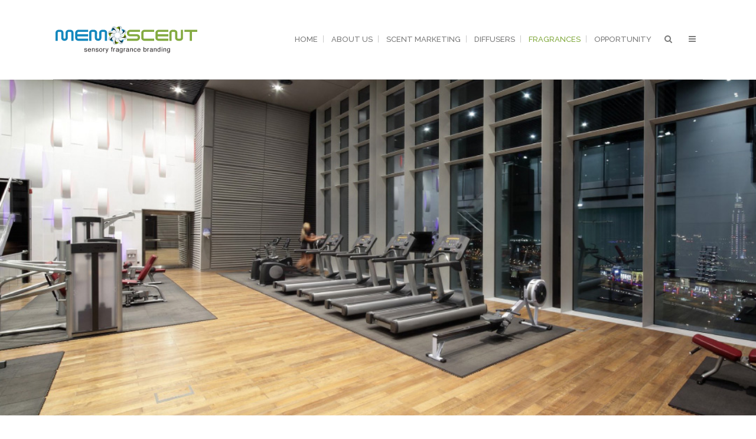

--- FILE ---
content_type: text/html; charset=UTF-8
request_url: http://www.memoscent.com/en/?page_id=22111
body_size: 62541
content:
	<!DOCTYPE html>
<html lang="en-US">
<head>
	<meta charset="UTF-8" />
			<meta name=viewport content="width=device-width,initial-scale=1,user-scalable=no">
		<title>MEMOSCENT™ |   Fitness Centres</title>

	
			
				
	<link rel="profile" href="http://gmpg.org/xfn/11" />
	<link rel="pingback" href="http://www.memoscent.com/en/xmlrpc.php" />
	<link rel="shortcut icon" type="image/x-icon" href="http://demo.select-themes.com/stockholm15/wp-content/themes/stockholm/img/favicon.ico" />
	<link rel="apple-touch-icon" href="http://demo.select-themes.com/stockholm15/wp-content/themes/stockholm/img/favicon.ico" />
	<!--[if gte IE 9]>
	<style type="text/css">
		.gradient {
			filter: none;
		}
	</style>
	<![endif]-->

	<link href='//fonts.googleapis.com/css?family=Raleway:100,100italic,200,200italic,300,300italic,400,400italic,500,500italic,600,600italic,700,700italic,800,800italic,900,900italic|Crete+Round:100,100italic,200,200italic,300,300italic,400,400italic,500,500italic,600,600italic,700,700italic,800,800italic,900,900italic|Raleway:100,100italic,200,200italic,300,300italic,400,400italic,500,500italic,600,600italic,700,700italic,800,800italic,900,900italic|Crete+Round:100,100italic,200,200italic,300,300italic,400,400italic,500,500italic,600,600italic,700,700italic,800,800italic,900,900italic&#038;subset=latin,latin-ext' rel='stylesheet' type='text/css' />
<link rel='dns-prefetch' href='//maps.google.com' />
<link rel='dns-prefetch' href='//fonts.googleapis.com' />
<link rel='dns-prefetch' href='//s.w.org' />
<link rel="alternate" type="application/rss+xml" title="MEMOSCENT™ &raquo; Feed" href="http://www.memoscent.com/en/?feed=rss2" />
<link rel="alternate" type="application/rss+xml" title="MEMOSCENT™ &raquo; Comments Feed" href="http://www.memoscent.com/en/?feed=comments-rss2" />
<link rel="alternate" type="application/rss+xml" title="MEMOSCENT™ &raquo; Fitness Centres Comments Feed" href="http://www.memoscent.com/en/?feed=rss2&#038;page_id=22111" />
		<script type="text/javascript">
			window._wpemojiSettings = {"baseUrl":"https:\/\/s.w.org\/images\/core\/emoji\/2\/72x72\/","ext":".png","svgUrl":"https:\/\/s.w.org\/images\/core\/emoji\/2\/svg\/","svgExt":".svg","source":{"concatemoji":"http:\/\/www.memoscent.com\/en\/wp-includes\/js\/wp-emoji-release.min.js?ver=4.6.29"}};
			!function(e,o,t){var a,n,r;function i(e){var t=o.createElement("script");t.src=e,t.type="text/javascript",o.getElementsByTagName("head")[0].appendChild(t)}for(r=Array("simple","flag","unicode8","diversity","unicode9"),t.supports={everything:!0,everythingExceptFlag:!0},n=0;n<r.length;n++)t.supports[r[n]]=function(e){var t,a,n=o.createElement("canvas"),r=n.getContext&&n.getContext("2d"),i=String.fromCharCode;if(!r||!r.fillText)return!1;switch(r.textBaseline="top",r.font="600 32px Arial",e){case"flag":return(r.fillText(i(55356,56806,55356,56826),0,0),n.toDataURL().length<3e3)?!1:(r.clearRect(0,0,n.width,n.height),r.fillText(i(55356,57331,65039,8205,55356,57096),0,0),a=n.toDataURL(),r.clearRect(0,0,n.width,n.height),r.fillText(i(55356,57331,55356,57096),0,0),a!==n.toDataURL());case"diversity":return r.fillText(i(55356,57221),0,0),a=(t=r.getImageData(16,16,1,1).data)[0]+","+t[1]+","+t[2]+","+t[3],r.fillText(i(55356,57221,55356,57343),0,0),a!=(t=r.getImageData(16,16,1,1).data)[0]+","+t[1]+","+t[2]+","+t[3];case"simple":return r.fillText(i(55357,56835),0,0),0!==r.getImageData(16,16,1,1).data[0];case"unicode8":return r.fillText(i(55356,57135),0,0),0!==r.getImageData(16,16,1,1).data[0];case"unicode9":return r.fillText(i(55358,56631),0,0),0!==r.getImageData(16,16,1,1).data[0]}return!1}(r[n]),t.supports.everything=t.supports.everything&&t.supports[r[n]],"flag"!==r[n]&&(t.supports.everythingExceptFlag=t.supports.everythingExceptFlag&&t.supports[r[n]]);t.supports.everythingExceptFlag=t.supports.everythingExceptFlag&&!t.supports.flag,t.DOMReady=!1,t.readyCallback=function(){t.DOMReady=!0},t.supports.everything||(a=function(){t.readyCallback()},o.addEventListener?(o.addEventListener("DOMContentLoaded",a,!1),e.addEventListener("load",a,!1)):(e.attachEvent("onload",a),o.attachEvent("onreadystatechange",function(){"complete"===o.readyState&&t.readyCallback()})),(a=t.source||{}).concatemoji?i(a.concatemoji):a.wpemoji&&a.twemoji&&(i(a.twemoji),i(a.wpemoji)))}(window,document,window._wpemojiSettings);
		</script>
		<style type="text/css">
img.wp-smiley,
img.emoji {
	display: inline !important;
	border: none !important;
	box-shadow: none !important;
	height: 1em !important;
	width: 1em !important;
	margin: 0 .07em !important;
	vertical-align: -0.1em !important;
	background: none !important;
	padding: 0 !important;
}
</style>
<link rel='stylesheet' id='layerslider-css'  href='http://www.memoscent.com/en/wp-content/plugins/LayerSlider/static/css/layerslider.css?ver=5.3.2' type='text/css' media='all' />
<link rel='stylesheet' id='ls-google-fonts-css'  href='http://fonts.googleapis.com/css?family=Lato:100,300,regular,700,900%7COpen+Sans:300%7CIndie+Flower:regular%7COswald:300,regular,700&#038;subset=latin%2Clatin-ext' type='text/css' media='all' />
<link rel='stylesheet' id='gmap_styles_-css'  href='http://www.memoscent.com/en/wp-content/plugins/form-maker/css/style_for_map.css?ver=4.6.29' type='text/css' media='all' />
<link rel='stylesheet' id='Css-css'  href='http://www.memoscent.com/en/wp-content/plugins/form-maker/js/calendar-jos.css?ver=4.6.29' type='text/css' media='all' />
<link rel='stylesheet' id='qode_default_style-css'  href='http://www.memoscent.com/en/wp-content/themes/stockholm/style.css?ver=4.6.29' type='text/css' media='all' />
<link rel='stylesheet' id='qode_stylesheet-css'  href='http://www.memoscent.com/en/wp-content/themes/stockholm/css/stylesheet.min.css?ver=4.6.29' type='text/css' media='all' />
<link rel='stylesheet' id='qode_style_dynamic-css'  href='http://www.memoscent.com/en/wp-content/themes/stockholm/css/style_dynamic.css?ver=1461911519' type='text/css' media='all' />
<link rel='stylesheet' id='qode_font-awesome-css'  href='http://www.memoscent.com/en/wp-content/themes/stockholm/css/font-awesome/css/font-awesome.min.css?ver=4.6.29' type='text/css' media='all' />
<link rel='stylesheet' id='qode_elegant-icons-css'  href='http://www.memoscent.com/en/wp-content/themes/stockholm/css/elegant-icons/style.min.css?ver=4.6.29' type='text/css' media='all' />
<link rel='stylesheet' id='qode_responsive-css'  href='http://www.memoscent.com/en/wp-content/themes/stockholm/css/responsive.min.css?ver=4.6.29' type='text/css' media='all' />
<link rel='stylesheet' id='qode_style_dynamic_responsive-css'  href='http://www.memoscent.com/en/wp-content/themes/stockholm/css/style_dynamic_responsive.css?ver=1461911519' type='text/css' media='all' />
<link rel='stylesheet' id='js_composer_front-css'  href='http://www.memoscent.com/en/wp-content/plugins/js_composer/assets/css/js_composer.css?ver=4.3.4' type='text/css' media='all' />
<link rel='stylesheet' id='qode_custom_css-css'  href='http://www.memoscent.com/en/wp-content/themes/stockholm/css/custom_css.css?ver=1461911519' type='text/css' media='all' />
<link rel='stylesheet' id='qode_mac_stylesheet-css'  href='http://www.memoscent.com/en/wp-content/themes/stockholm/css/mac_stylesheet.css?ver=4.6.29' type='text/css' media='all' />
<link rel='stylesheet' id='qode_webkit-css'  href='http://www.memoscent.com/en/wp-content/themes/stockholm/css/webkit_stylesheet.css?ver=4.6.29' type='text/css' media='all' />
<link rel='stylesheet' id='js_composer_custom_css-css'  href='http://www.memoscent.com/en/wp-content/uploads/js_composer/custom.css?ver=4.3.4' type='text/css' media='screen' />
<link rel='stylesheet' id='msl-main-css'  href='http://www.memoscent.com/en/wp-content/plugins/master-slider/public/assets/css/masterslider.main.css?ver=2.9.5' type='text/css' media='all' />
<link rel='stylesheet' id='msl-custom-css'  href='http://www.memoscent.com/en/wp-content/uploads/master-slider/custom.css?ver=1.5' type='text/css' media='all' />
<script type='text/javascript' src='http://www.memoscent.com/en/wp-content/plugins/LayerSlider/static/js/greensock.js?ver=1.11.8'></script>
<script type='text/javascript' src='http://www.memoscent.com/en/wp-includes/js/jquery/jquery.js?ver=1.12.4'></script>
<script type='text/javascript' src='http://www.memoscent.com/en/wp-includes/js/jquery/jquery-migrate.min.js?ver=1.4.1'></script>
<script type='text/javascript' src='http://www.memoscent.com/en/wp-content/plugins/LayerSlider/static/js/layerslider.kreaturamedia.jquery.js?ver=5.3.2'></script>
<script type='text/javascript' src='http://www.memoscent.com/en/wp-content/plugins/LayerSlider/static/js/layerslider.transitions.js?ver=5.3.2'></script>
<script type='text/javascript' src='http://www.memoscent.com/en/wp-content/plugins/form-maker/js/mootools.js?ver=4.6.29'></script>
<script type='text/javascript' src='http://www.memoscent.com/en/wp-content/plugins/form-maker/js/main_front_end.js?ver=4.6.29'></script>
<script type='text/javascript' src='http://maps.google.com/maps/api/js?sensor=false&#038;ver=4.6.29'></script>
<script type='text/javascript' src='http://www.memoscent.com/en/wp-content/plugins/form-maker/js/if_gmap_front_end.js?ver=4.6.29'></script>
<script type='text/javascript' src='http://www.memoscent.com/en/wp-content/plugins/form-maker/js/calendar.js?ver=4.6.29'></script>
<script type='text/javascript' src='http://www.memoscent.com/en/wp-content/plugins/form-maker/js/calendar-setup.js?ver=4.6.29'></script>
<script type='text/javascript' src='http://www.memoscent.com/en/wp-content/plugins/form-maker/js/calendar_function.js?ver=4.6.29'></script>
<link rel='https://api.w.org/' href='http://www.memoscent.com/en/?rest_route=/' />
<link rel="EditURI" type="application/rsd+xml" title="RSD" href="http://www.memoscent.com/en/xmlrpc.php?rsd" />
<link rel="wlwmanifest" type="application/wlwmanifest+xml" href="http://www.memoscent.com/en/wp-includes/wlwmanifest.xml" /> 
<meta name="generator" content="WordPress 4.6.29" />
<link rel="canonical" href="http://www.memoscent.com/en/?page_id=22111" />
<link rel='shortlink' href='http://www.memoscent.com/en/?p=22111' />
<link rel="alternate" type="application/json+oembed" href="http://www.memoscent.com/en/?rest_route=%2Foembed%2F1.0%2Fembed&#038;url=http%3A%2F%2Fwww.memoscent.com%2Fen%2F%3Fpage_id%3D22111" />
<link rel="alternate" type="text/xml+oembed" href="http://www.memoscent.com/en/?rest_route=%2Foembed%2F1.0%2Fembed&#038;url=http%3A%2F%2Fwww.memoscent.com%2Fen%2F%3Fpage_id%3D22111&#038;format=xml" />
<script>var ms_grabbing_curosr = 'http://www.memoscent.com/en/wp-content/plugins/master-slider/public/assets/css/common/grabbing.cur', ms_grab_curosr = 'http://www.memoscent.com/en/wp-content/plugins/master-slider/public/assets/css/common/grab.cur';</script>
<meta name="generator" content="MasterSlider 2.9.5 - Responsive Touch Image Slider | www.avt.li/msf" />
<meta name="generator" content="Powered by Visual Composer - drag and drop page builder for WordPress."/>
<!--[if IE 8]><link rel="stylesheet" type="text/css" href="http://www.memoscent.com/en/wp-content/plugins/js_composer/assets/css/vc-ie8.css" media="screen"><![endif]-->
</head>

<body class="page page-id-22111 page-template-default _masterslider _ms_version_2.9.5  select-theme-ver-1.7.1 wpb-js-composer js-comp-ver-4.3.4 vc_responsive">

	<section class="side_menu right">
				<a href="#" target="_self" class="close_side_menu"></a>
			</section>
<div class="wrapper">
<div class="wrapper_inner">
<!-- Google Analytics start -->
<!-- Google Analytics end -->

	<header class="page_header with_border centered_logo_animate  stick">
		<div class="header_inner clearfix">

			<form role="search" id="searchform" action="http://www.memoscent.com/en/" class="qode_search_form" method="get">
						<div class="container">
				<div class="container_inner clearfix">
					
					<i class="fa fa-search"></i>
					<input type="text" placeholder="Search" name="s" class="qode_search_field" autocomplete="off" />
					<input type="submit" value="Search" />

					<div class="qode_search_close">
						<a href="#">
							<i class="fa fa-times"></i>
						</a>
					</div>
									</div>
			</div>
				</form>

		<div class="header_top_bottom_holder">
				<div class="header_bottom clearfix" style='' >
						<div class="container">
				<div class="container_inner clearfix" >
					                    					<div class="header_inner_left">
                        													<div class="mobile_menu_button"><span><i class="fa fa-bars"></i></span></div>
												<div class="logo_wrapper">
														<div class="q_logo"><a href="http://www.memoscent.com/en/"><img class="normal" src="http://www.memoscent.com/en/wp-content/uploads/2014/06/weblogo.png" alt="Logo"/><img class="light" src="http://www.memoscent.com/en/wp-content/uploads/2014/06/weblogo.png" alt="Logo"/><img class="dark" src="http://www.memoscent.com/en/wp-content/uploads/2014/06/weblogo.png" alt="Logo"/><img class="sticky" src="http://www.memoscent.com/en/wp-content/uploads/2014/06/weblogo.png" alt="Logo"/></a></div>
                            						</div>
						                        					</div>
										                                                							<div class="header_inner_right">
								<div class="side_menu_button_wrapper right">
																											<div class="side_menu_button">
																					<a class="search_button" href="javascript:void(0)">
												<i class="fa fa-search"></i>
											</a>
																																								<a class="side_menu_button_link normal" href="javascript:void(0)">
												<i class="fa fa-bars"></i>
											</a>									</div>
								</div>
							</div>
																		<nav class="main_menu drop_down right">
							<ul id="menu-%e5%85%b3%e4%ba%8e%e6%88%91%e4%bb%ac" class=""><li id="nav-menu-item-22602" class="menu-item menu-item-type-post_type menu-item-object-page  narrow"><a href="http://www.memoscent.com/en/" class=""><i class="menu_icon fa blank"></i><span>Home</span><span class="plus"></span></a></li>
<li id="nav-menu-item-22603" class="menu-item menu-item-type-custom menu-item-object-custom menu-item-has-children  has_sub narrow"><a href="#" class=""><i class="menu_icon fa blank"></i><span>About Us</span><span class="plus"></span></a>
<div class="second"><div class="inner"><ul>
	<li id="nav-menu-item-22598" class="menu-item menu-item-type-post_type menu-item-object-page "><a href="http://www.memoscent.com/en/?page_id=21696" class=""><i class="menu_icon fa blank"></i><span>About MEMOSCENT™</span><span class="plus"></span></a></li>
	<li id="nav-menu-item-22630" class="menu-item menu-item-type-post_type menu-item-object-page "><a href="http://www.memoscent.com/en/?page_id=22629" class=""><i class="menu_icon fa blank"></i><span>Core Competitives</span><span class="plus"></span></a></li>
	<li id="nav-menu-item-22599" class="menu-item menu-item-type-post_type menu-item-object-page "><a href="http://www.memoscent.com/en/?page_id=21698" class=""><i class="menu_icon fa blank"></i><span>Perfumeries Maker</span><span class="plus"></span></a></li>
	<li id="nav-menu-item-22597" class="menu-item menu-item-type-post_type menu-item-object-page "><a href="http://www.memoscent.com/en/?page_id=21700" class=""><i class="menu_icon fa blank"></i><span>Green Policy</span><span class="plus"></span></a></li>
</ul></div></div>
</li>
<li id="nav-menu-item-22604" class="menu-item menu-item-type-custom menu-item-object-custom menu-item-has-children  has_sub narrow"><a href="#" class=""><i class="menu_icon fa blank"></i><span>Scent Marketing</span><span class="plus"></span></a>
<div class="second"><div class="inner"><ul>
	<li id="nav-menu-item-22615" class="menu-item menu-item-type-post_type menu-item-object-page "><a href="http://www.memoscent.com/en/?page_id=18859" class=""><i class="menu_icon fa blank"></i><span>Scent Marketing?</span><span class="plus"></span></a></li>
	<li id="nav-menu-item-22634" class="menu-item menu-item-type-post_type menu-item-object-page "><a href="http://www.memoscent.com/en/?page_id=21521" class=""><i class="menu_icon fa blank"></i><span>360°S Communincation</span><span class="plus"></span></a></li>
	<li id="nav-menu-item-22616" class="menu-item menu-item-type-post_type menu-item-object-page "><a href="http://www.memoscent.com/en/?page_id=21517" class=""><i class="menu_icon fa blank"></i><span>Scientific &#038; Research</span><span class="plus"></span></a></li>
	<li id="nav-menu-item-22635" class="menu-item menu-item-type-post_type menu-item-object-page "><a href="http://www.memoscent.com/en/?page_id=19080" class=""><i class="menu_icon fa blank"></i><span>Business Corporation</span><span class="plus"></span></a></li>
	<li id="nav-menu-item-22796" class="menu-item menu-item-type-post_type menu-item-object-page "><a href="http://www.memoscent.com/en/?page_id=22795" class=""><i class="menu_icon fa blank"></i><span>MEMOSPACE™Solutions</span><span class="plus"></span></a></li>
</ul></div></div>
</li>
<li id="nav-menu-item-22632" class="menu-item menu-item-type-custom menu-item-object-custom menu-item-has-children  has_sub narrow"><a href="#" class=""><i class="menu_icon fa blank"></i><span>Diffusers</span><span class="plus"></span></a>
<div class="second"><div class="inner"><ul>
	<li id="nav-menu-item-22638" class="menu-item menu-item-type-post_type menu-item-object-page "><a href="http://www.memoscent.com/en/?page_id=22637" class=""><i class="menu_icon fa blank"></i><span>AIRTEC™Diffusers</span><span class="plus"></span></a></li>
	<li id="nav-menu-item-22641" class="menu-item menu-item-type-post_type menu-item-object-page "><a href="http://www.memoscent.com/en/?page_id=22640" class=""><i class="menu_icon fa blank"></i><span>AIRTEC™Technology</span><span class="plus"></span></a></li>
	<li id="nav-menu-item-22644" class="menu-item menu-item-type-post_type menu-item-object-page "><a href="http://www.memoscent.com/en/?page_id=22643" class=""><i class="menu_icon fa blank"></i><span>Open Space</span><span class="plus"></span></a></li>
	<li id="nav-menu-item-22647" class="menu-item menu-item-type-post_type menu-item-object-page "><a href="http://www.memoscent.com/en/?page_id=22646" class=""><i class="menu_icon fa blank"></i><span>350 m2 Below</span><span class="plus"></span></a></li>
	<li id="nav-menu-item-22650" class="menu-item menu-item-type-post_type menu-item-object-page "><a href="http://www.memoscent.com/en/?page_id=22649" class=""><i class="menu_icon fa blank"></i><span>100 m2 Below</span><span class="plus"></span></a></li>
</ul></div></div>
</li>
<li id="nav-menu-item-22633" class="menu-item menu-item-type-custom menu-item-object-custom current-menu-ancestor menu-item-has-children active has_sub narrow"><a href="#" class=" current "><i class="menu_icon fa blank"></i><span>Fragrances</span><span class="plus"></span></a>
<div class="second"><div class="inner"><ul>
	<li id="nav-menu-item-23401" class="menu-item menu-item-type-post_type menu-item-object-page "><a href="http://www.memoscent.com/en/?page_id=23370" class=""><i class="menu_icon fa blank"></i><span>Tailor Made Fragrances</span><span class="plus"></span></a></li>
	<li id="nav-menu-item-23258" class="menu-item menu-item-type-custom menu-item-object-custom menu-item-has-children sub"><a href="#" class=""><i class="menu_icon fa blank"></i><span>Natural Ingredients</span><span class="plus"></span><i class="q_menu_arrow fa fa-angle-right"></i></a>
	<ul>
		<li id="nav-menu-item-23222" class="menu-item menu-item-type-post_type menu-item-object-page "><a href="http://www.memoscent.com/en/?page_id=23220" class=""><i class="menu_icon fa blank"></i><span>Floral</span><span class="plus"></span></a></li>
		<li id="nav-menu-item-23239" class="menu-item menu-item-type-post_type menu-item-object-page "><a href="http://www.memoscent.com/en/?page_id=23237" class=""><i class="menu_icon fa blank"></i><span>Woody</span><span class="plus"></span></a></li>
		<li id="nav-menu-item-23242" class="menu-item menu-item-type-post_type menu-item-object-page "><a href="http://www.memoscent.com/en/?page_id=23241" class=""><i class="menu_icon fa blank"></i><span>Fruity</span><span class="plus"></span></a></li>
		<li id="nav-menu-item-23245" class="menu-item menu-item-type-post_type menu-item-object-page "><a href="http://www.memoscent.com/en/?page_id=23244" class=""><i class="menu_icon fa blank"></i><span>Species</span><span class="plus"></span></a></li>
		<li id="nav-menu-item-23251" class="menu-item menu-item-type-post_type menu-item-object-page "><a href="http://www.memoscent.com/en/?page_id=23247" class=""><i class="menu_icon fa blank"></i><span>Fresh Grass</span><span class="plus"></span></a></li>
		<li id="nav-menu-item-23254" class="menu-item menu-item-type-post_type menu-item-object-page "><a href="http://www.memoscent.com/en/?page_id=23253" class=""><i class="menu_icon fa blank"></i><span>Resin</span><span class="plus"></span></a></li>
	</ul>
</li>
	<li id="nav-menu-item-23400" class="menu-item menu-item-type-post_type menu-item-object-page "><a href="http://www.memoscent.com/en/?page_id=23391" class=""><i class="menu_icon fa blank"></i><span>Rent</span><span class="plus"></span></a></li>
	<li id="nav-menu-item-22605" class="menu-item menu-item-type-custom menu-item-object-custom current-menu-ancestor current-menu-parent menu-item-has-children sub"><a href="#" class=""><i class="menu_icon fa blank"></i><span>MEMOSPACE™ Solutions</span><span class="plus"></span><i class="q_menu_arrow fa fa-angle-right"></i></a>
	<ul>
		<li id="nav-menu-item-22974" class="menu-item menu-item-type-post_type menu-item-object-page "><a href="http://www.memoscent.com/en/?page_id=22973" class=""><i class="menu_icon fa blank"></i><span>Banks</span><span class="plus"></span></a></li>
		<li id="nav-menu-item-22614" class="menu-item menu-item-type-post_type menu-item-object-page "><a href="http://www.memoscent.com/en/?page_id=22101" class=""><i class="menu_icon fa blank"></i><span>Car Showrooms</span><span class="plus"></span></a></li>
		<li id="nav-menu-item-22607" class="menu-item menu-item-type-post_type menu-item-object-page "><a href="http://www.memoscent.com/en/?page_id=22132" class=""><i class="menu_icon fa blank"></i><span>Retail Outlet</span><span class="plus"></span></a></li>
		<li id="nav-menu-item-22612" class="menu-item menu-item-type-post_type menu-item-object-page current-menu-item page_item page-item-22111 current_page_item "><a href="http://www.memoscent.com/en/?page_id=22111" class=""><i class="menu_icon fa blank"></i><span>Fitness Center</span><span class="plus"></span></a></li>
		<li id="nav-menu-item-22608" class="menu-item menu-item-type-post_type menu-item-object-page "><a href="http://www.memoscent.com/en/?page_id=22130" class=""><i class="menu_icon fa blank"></i><span>Offices</span><span class="plus"></span></a></li>
		<li id="nav-menu-item-22611" class="menu-item menu-item-type-post_type menu-item-object-page "><a href="http://www.memoscent.com/en/?page_id=22121" class=""><i class="menu_icon fa blank"></i><span>Restaurants</span><span class="plus"></span></a></li>
		<li id="nav-menu-item-22610" class="menu-item menu-item-type-post_type menu-item-object-page "><a href="http://www.memoscent.com/en/?page_id=22124" class=""><i class="menu_icon fa blank"></i><span>Hotels</span><span class="plus"></span></a></li>
		<li id="nav-menu-item-22609" class="menu-item menu-item-type-post_type menu-item-object-page "><a href="http://www.memoscent.com/en/?page_id=22126" class=""><i class="menu_icon fa blank"></i><span>Hospital</span><span class="plus"></span></a></li>
		<li id="nav-menu-item-22613" class="menu-item menu-item-type-post_type menu-item-object-page "><a href="http://www.memoscent.com/en/?page_id=22106" class=""><i class="menu_icon fa blank"></i><span>Entertaintment</span><span class="plus"></span></a></li>
		<li id="nav-menu-item-22606" class="menu-item menu-item-type-post_type menu-item-object-page "><a href="http://www.memoscent.com/en/?page_id=22135" class=""><i class="menu_icon fa blank"></i><span>Transportation Terminal</span><span class="plus"></span></a></li>
	</ul>
</li>
</ul></div></div>
</li>
<li id="nav-menu-item-23632" class="menu-item menu-item-type-post_type menu-item-object-page  narrow"><a href="http://www.memoscent.com/en/?page_id=23604" class=""><i class="menu_icon fa blank"></i><span>Opportunity</span><span class="plus"></span></a></li>
</ul>						</nav>
												                        											<nav class="mobile_menu">
							<ul id="menu-%e5%85%b3%e4%ba%8e%e6%88%91%e4%bb%ac-1" class=""><li id="mobile-menu-item-22602" class="menu-item menu-item-type-post_type menu-item-object-page "><a href="http://www.memoscent.com/en/" class=""><span>Home</span></a><span class="mobile_arrow"><i class="fa fa-angle-right"></i><i class="fa fa-angle-down"></i></span></li>
<li id="mobile-menu-item-22603" class="menu-item menu-item-type-custom menu-item-object-custom menu-item-has-children  has_sub"><a href="#" class=""><span>About Us</span></a><span class="mobile_arrow"><i class="fa fa-angle-right"></i><i class="fa fa-angle-down"></i></span>
<ul class="sub_menu">
	<li id="mobile-menu-item-22598" class="menu-item menu-item-type-post_type menu-item-object-page "><a href="http://www.memoscent.com/en/?page_id=21696" class=""><span>About MEMOSCENT™</span></a><span class="mobile_arrow"><i class="fa fa-angle-right"></i><i class="fa fa-angle-down"></i></span></li>
	<li id="mobile-menu-item-22630" class="menu-item menu-item-type-post_type menu-item-object-page "><a href="http://www.memoscent.com/en/?page_id=22629" class=""><span>Core Competitives</span></a><span class="mobile_arrow"><i class="fa fa-angle-right"></i><i class="fa fa-angle-down"></i></span></li>
	<li id="mobile-menu-item-22599" class="menu-item menu-item-type-post_type menu-item-object-page "><a href="http://www.memoscent.com/en/?page_id=21698" class=""><span>Perfumeries Maker</span></a><span class="mobile_arrow"><i class="fa fa-angle-right"></i><i class="fa fa-angle-down"></i></span></li>
	<li id="mobile-menu-item-22597" class="menu-item menu-item-type-post_type menu-item-object-page "><a href="http://www.memoscent.com/en/?page_id=21700" class=""><span>Green Policy</span></a><span class="mobile_arrow"><i class="fa fa-angle-right"></i><i class="fa fa-angle-down"></i></span></li>
</ul>
</li>
<li id="mobile-menu-item-22604" class="menu-item menu-item-type-custom menu-item-object-custom menu-item-has-children  has_sub"><a href="#" class=""><span>Scent Marketing</span></a><span class="mobile_arrow"><i class="fa fa-angle-right"></i><i class="fa fa-angle-down"></i></span>
<ul class="sub_menu">
	<li id="mobile-menu-item-22615" class="menu-item menu-item-type-post_type menu-item-object-page "><a href="http://www.memoscent.com/en/?page_id=18859" class=""><span>Scent Marketing?</span></a><span class="mobile_arrow"><i class="fa fa-angle-right"></i><i class="fa fa-angle-down"></i></span></li>
	<li id="mobile-menu-item-22634" class="menu-item menu-item-type-post_type menu-item-object-page "><a href="http://www.memoscent.com/en/?page_id=21521" class=""><span>360°S Communincation</span></a><span class="mobile_arrow"><i class="fa fa-angle-right"></i><i class="fa fa-angle-down"></i></span></li>
	<li id="mobile-menu-item-22616" class="menu-item menu-item-type-post_type menu-item-object-page "><a href="http://www.memoscent.com/en/?page_id=21517" class=""><span>Scientific &#038; Research</span></a><span class="mobile_arrow"><i class="fa fa-angle-right"></i><i class="fa fa-angle-down"></i></span></li>
	<li id="mobile-menu-item-22635" class="menu-item menu-item-type-post_type menu-item-object-page "><a href="http://www.memoscent.com/en/?page_id=19080" class=""><span>Business Corporation</span></a><span class="mobile_arrow"><i class="fa fa-angle-right"></i><i class="fa fa-angle-down"></i></span></li>
	<li id="mobile-menu-item-22796" class="menu-item menu-item-type-post_type menu-item-object-page "><a href="http://www.memoscent.com/en/?page_id=22795" class=""><span>MEMOSPACE™Solutions</span></a><span class="mobile_arrow"><i class="fa fa-angle-right"></i><i class="fa fa-angle-down"></i></span></li>
</ul>
</li>
<li id="mobile-menu-item-22632" class="menu-item menu-item-type-custom menu-item-object-custom menu-item-has-children  has_sub"><a href="#" class=""><span>Diffusers</span></a><span class="mobile_arrow"><i class="fa fa-angle-right"></i><i class="fa fa-angle-down"></i></span>
<ul class="sub_menu">
	<li id="mobile-menu-item-22638" class="menu-item menu-item-type-post_type menu-item-object-page "><a href="http://www.memoscent.com/en/?page_id=22637" class=""><span>AIRTEC™Diffusers</span></a><span class="mobile_arrow"><i class="fa fa-angle-right"></i><i class="fa fa-angle-down"></i></span></li>
	<li id="mobile-menu-item-22641" class="menu-item menu-item-type-post_type menu-item-object-page "><a href="http://www.memoscent.com/en/?page_id=22640" class=""><span>AIRTEC™Technology</span></a><span class="mobile_arrow"><i class="fa fa-angle-right"></i><i class="fa fa-angle-down"></i></span></li>
	<li id="mobile-menu-item-22644" class="menu-item menu-item-type-post_type menu-item-object-page "><a href="http://www.memoscent.com/en/?page_id=22643" class=""><span>Open Space</span></a><span class="mobile_arrow"><i class="fa fa-angle-right"></i><i class="fa fa-angle-down"></i></span></li>
	<li id="mobile-menu-item-22647" class="menu-item menu-item-type-post_type menu-item-object-page "><a href="http://www.memoscent.com/en/?page_id=22646" class=""><span>350 m2 Below</span></a><span class="mobile_arrow"><i class="fa fa-angle-right"></i><i class="fa fa-angle-down"></i></span></li>
	<li id="mobile-menu-item-22650" class="menu-item menu-item-type-post_type menu-item-object-page "><a href="http://www.memoscent.com/en/?page_id=22649" class=""><span>100 m2 Below</span></a><span class="mobile_arrow"><i class="fa fa-angle-right"></i><i class="fa fa-angle-down"></i></span></li>
</ul>
</li>
<li id="mobile-menu-item-22633" class="menu-item menu-item-type-custom menu-item-object-custom current-menu-ancestor menu-item-has-children active has_sub"><a href="#" class=" current "><span>Fragrances</span></a><span class="mobile_arrow"><i class="fa fa-angle-right"></i><i class="fa fa-angle-down"></i></span>
<ul class="sub_menu">
	<li id="mobile-menu-item-23401" class="menu-item menu-item-type-post_type menu-item-object-page "><a href="http://www.memoscent.com/en/?page_id=23370" class=""><span>Tailor Made Fragrances</span></a><span class="mobile_arrow"><i class="fa fa-angle-right"></i><i class="fa fa-angle-down"></i></span></li>
	<li id="mobile-menu-item-23258" class="menu-item menu-item-type-custom menu-item-object-custom menu-item-has-children  has_sub"><a href="#" class=""><span>Natural Ingredients</span></a><span class="mobile_arrow"><i class="fa fa-angle-right"></i><i class="fa fa-angle-down"></i></span>
	<ul class="sub_menu">
		<li id="mobile-menu-item-23222" class="menu-item menu-item-type-post_type menu-item-object-page "><a href="http://www.memoscent.com/en/?page_id=23220" class=""><span>Floral</span></a><span class="mobile_arrow"><i class="fa fa-angle-right"></i><i class="fa fa-angle-down"></i></span></li>
		<li id="mobile-menu-item-23239" class="menu-item menu-item-type-post_type menu-item-object-page "><a href="http://www.memoscent.com/en/?page_id=23237" class=""><span>Woody</span></a><span class="mobile_arrow"><i class="fa fa-angle-right"></i><i class="fa fa-angle-down"></i></span></li>
		<li id="mobile-menu-item-23242" class="menu-item menu-item-type-post_type menu-item-object-page "><a href="http://www.memoscent.com/en/?page_id=23241" class=""><span>Fruity</span></a><span class="mobile_arrow"><i class="fa fa-angle-right"></i><i class="fa fa-angle-down"></i></span></li>
		<li id="mobile-menu-item-23245" class="menu-item menu-item-type-post_type menu-item-object-page "><a href="http://www.memoscent.com/en/?page_id=23244" class=""><span>Species</span></a><span class="mobile_arrow"><i class="fa fa-angle-right"></i><i class="fa fa-angle-down"></i></span></li>
		<li id="mobile-menu-item-23251" class="menu-item menu-item-type-post_type menu-item-object-page "><a href="http://www.memoscent.com/en/?page_id=23247" class=""><span>Fresh Grass</span></a><span class="mobile_arrow"><i class="fa fa-angle-right"></i><i class="fa fa-angle-down"></i></span></li>
		<li id="mobile-menu-item-23254" class="menu-item menu-item-type-post_type menu-item-object-page "><a href="http://www.memoscent.com/en/?page_id=23253" class=""><span>Resin</span></a><span class="mobile_arrow"><i class="fa fa-angle-right"></i><i class="fa fa-angle-down"></i></span></li>
	</ul>
</li>
	<li id="mobile-menu-item-23400" class="menu-item menu-item-type-post_type menu-item-object-page "><a href="http://www.memoscent.com/en/?page_id=23391" class=""><span>Rent</span></a><span class="mobile_arrow"><i class="fa fa-angle-right"></i><i class="fa fa-angle-down"></i></span></li>
	<li id="mobile-menu-item-22605" class="menu-item menu-item-type-custom menu-item-object-custom current-menu-ancestor current-menu-parent menu-item-has-children  has_sub"><a href="#" class=""><span>MEMOSPACE™ Solutions</span></a><span class="mobile_arrow"><i class="fa fa-angle-right"></i><i class="fa fa-angle-down"></i></span>
	<ul class="sub_menu">
		<li id="mobile-menu-item-22974" class="menu-item menu-item-type-post_type menu-item-object-page "><a href="http://www.memoscent.com/en/?page_id=22973" class=""><span>Banks</span></a><span class="mobile_arrow"><i class="fa fa-angle-right"></i><i class="fa fa-angle-down"></i></span></li>
		<li id="mobile-menu-item-22614" class="menu-item menu-item-type-post_type menu-item-object-page "><a href="http://www.memoscent.com/en/?page_id=22101" class=""><span>Car Showrooms</span></a><span class="mobile_arrow"><i class="fa fa-angle-right"></i><i class="fa fa-angle-down"></i></span></li>
		<li id="mobile-menu-item-22607" class="menu-item menu-item-type-post_type menu-item-object-page "><a href="http://www.memoscent.com/en/?page_id=22132" class=""><span>Retail Outlet</span></a><span class="mobile_arrow"><i class="fa fa-angle-right"></i><i class="fa fa-angle-down"></i></span></li>
		<li id="mobile-menu-item-22612" class="menu-item menu-item-type-post_type menu-item-object-page current-menu-item page_item page-item-22111 current_page_item "><a href="http://www.memoscent.com/en/?page_id=22111" class=""><span>Fitness Center</span></a><span class="mobile_arrow"><i class="fa fa-angle-right"></i><i class="fa fa-angle-down"></i></span></li>
		<li id="mobile-menu-item-22608" class="menu-item menu-item-type-post_type menu-item-object-page "><a href="http://www.memoscent.com/en/?page_id=22130" class=""><span>Offices</span></a><span class="mobile_arrow"><i class="fa fa-angle-right"></i><i class="fa fa-angle-down"></i></span></li>
		<li id="mobile-menu-item-22611" class="menu-item menu-item-type-post_type menu-item-object-page "><a href="http://www.memoscent.com/en/?page_id=22121" class=""><span>Restaurants</span></a><span class="mobile_arrow"><i class="fa fa-angle-right"></i><i class="fa fa-angle-down"></i></span></li>
		<li id="mobile-menu-item-22610" class="menu-item menu-item-type-post_type menu-item-object-page "><a href="http://www.memoscent.com/en/?page_id=22124" class=""><span>Hotels</span></a><span class="mobile_arrow"><i class="fa fa-angle-right"></i><i class="fa fa-angle-down"></i></span></li>
		<li id="mobile-menu-item-22609" class="menu-item menu-item-type-post_type menu-item-object-page "><a href="http://www.memoscent.com/en/?page_id=22126" class=""><span>Hospital</span></a><span class="mobile_arrow"><i class="fa fa-angle-right"></i><i class="fa fa-angle-down"></i></span></li>
		<li id="mobile-menu-item-22613" class="menu-item menu-item-type-post_type menu-item-object-page "><a href="http://www.memoscent.com/en/?page_id=22106" class=""><span>Entertaintment</span></a><span class="mobile_arrow"><i class="fa fa-angle-right"></i><i class="fa fa-angle-down"></i></span></li>
		<li id="mobile-menu-item-22606" class="menu-item menu-item-type-post_type menu-item-object-page "><a href="http://www.memoscent.com/en/?page_id=22135" class=""><span>Transportation Terminal</span></a><span class="mobile_arrow"><i class="fa fa-angle-right"></i><i class="fa fa-angle-down"></i></span></li>
	</ul>
</li>
</ul>
</li>
<li id="mobile-menu-item-23632" class="menu-item menu-item-type-post_type menu-item-object-page "><a href="http://www.memoscent.com/en/?page_id=23604" class=""><span>Opportunity</span></a><span class="mobile_arrow"><i class="fa fa-angle-right"></i><i class="fa fa-angle-down"></i></span></li>
</ul>						</nav>
											</div>
				</div>
							</div>
		</div>
	</div>

	</header>
	<a id='back_to_top' href='#'>
			<span class="fa-stack">
				<span class="arrow_carrot-up"></span>
			</span>
	</a>

<div class="content content_top_margin_none">
			<div class="content_inner  ">
							<div class="title_outer title_without_animation with_image" data-height="330">
		<div class="title position_left without_title_text standard_title" style="height:330px;">
			<div class="image responsive"><img src="http://www.memoscent.com/en/wp-content/uploads/2015/01/fitness02.jpg" alt="&nbsp;" /> </div>
			
				<div class="title_holder" >
					<div class="container">
						<div class="container_inner clearfix">
								<div class="title_subtitle_holder" >
																	<div class="title_subtitle_holder_inner">
								
                                    
                                        
                                                                                
                                    								</div>
																	</div>
														</div>
					</div>
				</div>
		</div>
	</div>
				<div class="container">
			<div class="container_inner default_template_holder clearfix" >
											
							<div class="two_columns_25_75 background_color_sidebar grid2 clearfix">
								<div class="column1">	<div class="column_inner">
		<aside class="sidebar">
							
			<div class="widget widget_nav_menu"><h4>Memospace Proposal</h4><div class="menu-10-industry-container"><ul id="menu-10-industry" class="menu"><li id="menu-item-22996" class="menu-item menu-item-type-post_type menu-item-object-page menu-item-22996"><a href="http://www.memoscent.com/en/?page_id=22973">Bank Industry</a></li>
<li id="menu-item-23004" class="menu-item menu-item-type-post_type menu-item-object-page menu-item-23004"><a href="http://www.memoscent.com/en/?page_id=22101">Car Showrooms</a></li>
<li id="menu-item-22998" class="menu-item menu-item-type-post_type menu-item-object-page menu-item-22998"><a href="http://www.memoscent.com/en/?page_id=22132">Retail Industry</a></li>
<li id="menu-item-23005" class="menu-item menu-item-type-post_type menu-item-object-page current-menu-item page_item page-item-22111 current_page_item menu-item-23005"><a href="http://www.memoscent.com/en/?page_id=22111">Fitness Center</a></li>
<li id="menu-item-22999" class="menu-item menu-item-type-post_type menu-item-object-page menu-item-22999"><a href="http://www.memoscent.com/en/?page_id=22130">Office Complex</a></li>
<li id="menu-item-23002" class="menu-item menu-item-type-post_type menu-item-object-page menu-item-23002"><a href="http://www.memoscent.com/en/?page_id=22121">Restaurant</a></li>
<li id="menu-item-23001" class="menu-item menu-item-type-post_type menu-item-object-page menu-item-23001"><a href="http://www.memoscent.com/en/?page_id=22124">Hotel Industry</a></li>
<li id="menu-item-23000" class="menu-item menu-item-type-post_type menu-item-object-page menu-item-23000"><a href="http://www.memoscent.com/en/?page_id=22126">Medical Centres</a></li>
<li id="menu-item-23003" class="menu-item menu-item-type-post_type menu-item-object-page menu-item-23003"><a href="http://www.memoscent.com/en/?page_id=22106">Entertainment</a></li>
<li id="menu-item-22997" class="menu-item menu-item-type-post_type menu-item-object-page menu-item-22997"><a href="http://www.memoscent.com/en/?page_id=22135">Transportation</a></li>
</ul></div></div>		</aside>
	</div>
</div>
								<div class="column2">
																							<div class="column_inner">
										<div    class="vc_row wpb_row section vc_row-fluid" style=' text-align:left;'><div class=" full_section_inner clearfix">
	<div class="vc_col-sm-12 wpb_column vc_column_container">
		<div class="wpb_wrapper">
			
	<div class="wpb_text_column wpb_content_element ">
		<div class="wpb_wrapper">
			<h3>Fitness Centres</h3>

		</div> 
	</div> <div class="separator  transparent center  " style="border-color: #d2d2d2;border-width:1px;margin-top:10px;margin-bottom:10px;border-style: solid"></div>

	<div class="wpb_text_column wpb_content_element ">
		<div class="wpb_wrapper">
			<p style="text-align: justify;">Nowadays, fitness centres are not merely sports venues. For many gym members, it has become a kind of lifestyle and a place to grow confidence and find happiness and pleasure. Therefore, experienced staff, exclusive personal trainers, advanced fitness equipment and customised training programmes are all taken into account as important factors when selecting a gym centre to attend. Scent-marketing is exactly the essential marketing solutions most gym centres should look into.</p>

		</div> 
	</div> <div class="separator  transparent center  " style="margin-top:10px;margin-bottom:10px"></div>

		</div> 
	</div> 
</div></div><div    class="vc_row wpb_row section vc_row-fluid" style=' text-align:left;'><div class=" full_section_inner clearfix">
	<div class="vc_col-sm-6 wpb_column vc_column_container">
		<div class="wpb_wrapper">
			
	<div class="wpb_text_column wpb_content_element ">
		<div class="wpb_wrapper">
			<h4>Scent-marketing Solutions</h4>

		</div> 
	</div> <div class="separator  transparent center  " style="margin-top:5px;margin-bottom:5px"></div>

	<div class="wpb_text_column wpb_content_element ">
		<div class="wpb_wrapper">
			<div class='q_list circle circle_number'></p>
<ul>
<li style="text-align: justify;">The use of scent can establish a fragrant environment and purify the surrounding air to help customers relax, rejuvenate or re-energise their body and mind. Customers become more relaxed and comfortable in such unfamiliar environments, for example, in the changing room, aerobics area, massage area, etc. The most important thing is that fragrance helps remove the unpleasant odour of sweat, making it easier for customers to concentrate on doing exercise and improve the efficiency of calorie-burning.</li>
<li style="text-align: justify;">In addition, the use of fragrances brings the calming effect of soothing nerves. MEMOSCENT has specially developed a unique kind of fragrance essential oil for the fitness industry. The oil helps users achieve the desired training effect by stimulating the reaction from their nervous system, and it also helps in the fight against airborne bacteria. With the help of MEMOSCENT’s latest technology, customers not only can enjoy the effect of fitness training, but also become healthier every day.</li>
</ul>
<p></div>

		</div> 
	</div> 
		</div> 
	</div> 

	<div class="vc_col-sm-6 wpb_column vc_column_container">
		<div class="wpb_wrapper">
			
	<div class="wpb_text_column wpb_content_element ">
		<div class="wpb_wrapper">
			<h4>Advantages</h4>

		</div> 
	</div> <div class="separator  transparent center  " style="margin-top:5px;margin-bottom:5px"></div>

	<div class="wpb_text_column wpb_content_element ">
		<div class="wpb_wrapper">
			<div class='q_list circle circle_number'></p>
<ul>
<li style="text-align: justify;">Provide best value services：Customers attend a specific gym centre because they enjoy the place as a whole. A joyful and pleasant environment is one without the unpleasant odour of sweat, so the implementation of scent can create a refreshing and fragrant exercise venue.</li>
<li style="text-align: justify;">Revitalise with unlimited energy: Using scent-marketing as a kind of packaging for gym courses to promote a better exercise environment can meet the needs of gym members. Strengthening marketing packaging can attract more consumers.</li>
</ul>
<p></div>
<div id="__if72ru4sdfsdfrkjahiuyi_once" style="display: none;"></div>
<div id="__hggasdgjhsagd_once" style="display: none;"></div>

		</div> 
	</div> 
		</div> 
	</div> 
</div></div><div    class="vc_row wpb_row section vc_row-fluid" style=' text-align:left;'><div class=" full_section_inner clearfix">
	<div class="vc_col-sm-12 wpb_column vc_column_container">
		<div class="wpb_wrapper">
			
	<div class="wpb_text_column wpb_content_element ">
		<div class="wpb_wrapper">
			<h3>Suggestions</h3>

		</div> 
	</div> <div class="separator  transparent center  " style="border-color: #d2d2d2;border-width:1px;margin-top:10px;margin-bottom:10px;border-style: solid"></div>
<div    class="vc_row wpb_row section vc_inner vc_row-fluid" style=' text-align:left;'><div class=" full_section_inner clearfix">
	<div class="vc_col-sm-12 wpb_column vc_column_container">
		<div class="wpb_wrapper">
			
	<div class="wpb_text_column wpb_content_element ">
		<div class="wpb_wrapper">
			<h4>AIRTEC ™ 1500H Fragrances</h4>

		</div> 
	</div> <div class="separator  transparent center  " style="margin-top:5px;margin-bottom:5px"></div>

		</div> 
	</div> 
</div></div>
	<div class="q_accordion_holder clearfix wpb_content_element accordion boxed  not-column-inherit" data-active-tab="" data-collapsible="yes" data-border-radius="">
			
				<h4 class="clearfix title-holder" style="color: #000000; background-color: #f5f5f5;"><span class="accordion_mark left_mark"><span class="accordion_mark_icon"><span class="icon_plus"></span><span class="icon_minus-06"></span></span></span><span class="tab-title"><span class="tab-title-inner">La santé 608</span></span></h4>
				<div class="accordion_content">
			<div class="accordion_content_inner">
				<div    class="vc_row wpb_row section vc_inner vc_row-fluid" style=' text-align:left;'><div class=" full_section_inner clearfix">
	<div class="vc_col-sm-6 wpb_column vc_column_container">
		<div class="wpb_wrapper">
			
	<div class="wpb_single_image wpb_content_element vc_align_center">
		<div>
		<div class="wpb_wrapper">
			
			<img width="400" height="400" src="http://www.memoscent.com/en/wp-content/uploads/2015/01/La-sante-608.jpg" class=" vc_box_border_grey attachment-full" alt="La-sante-608" srcset="http://www.memoscent.com/en/wp-content/uploads/2015/01/La-sante-608.jpg 400w, http://www.memoscent.com/en/wp-content/uploads/2015/01/La-sante-608-150x150.jpg 150w, http://www.memoscent.com/en/wp-content/uploads/2015/01/La-sante-608-300x300.jpg 300w" sizes="(max-width: 400px) 100vw, 400px" />
		</div> 
		</div>
	</div> 
		</div> 
	</div> 

	<div class="vc_col-sm-6 wpb_column vc_column_container">
		<div class="wpb_wrapper">
			
	<div class="wpb_text_column wpb_content_element ">
		<div class="wpb_wrapper">
			<h5>Overall theme: Herb-base fragrances<br />
Top notes: Lemon, Cubeba, Natural grassy aroma<br />
Middle notes: Mint, Jasmine, Thyme, Rosemary<br />
Base notes: Blackcurrant, Cypress</h5>
<p style="text-align: justify;">Aroma: Strong penetrating power, cooling and refreshing, with a hint of citrus sweetness.<br />
Overall description: Mint-like coolness, refreshing and comforting. It is a clear and calming scent with exceptional penetrating power, coupled with a touch of mild and bitter woody fragrance.</p>

		</div> 
	</div> 
		</div> 
	</div> 
</div></div>
			</div>
				</div>

				<h4 class="clearfix title-holder" style="color: #000000; background-color: #f5f5f5;"><span class="accordion_mark left_mark"><span class="accordion_mark_icon"><span class="icon_plus"></span><span class="icon_minus-06"></span></span></span><span class="tab-title"><span class="tab-title-inner">La santé 613</span></span></h4>
				<div class="accordion_content">
			<div class="accordion_content_inner">
				<div    class="vc_row wpb_row section vc_inner vc_row-fluid" style=' text-align:left;'><div class=" full_section_inner clearfix">
	<div class="vc_col-sm-6 wpb_column vc_column_container">
		<div class="wpb_wrapper">
			
	<div class="wpb_single_image wpb_content_element vc_align_center">
		<div>
		<div class="wpb_wrapper">
			
			<img width="400" height="400" src="http://www.memoscent.com/en/wp-content/uploads/2015/01/La-sante-613.jpg" class=" vc_box_border_grey attachment-full" alt="La-sante-613" srcset="http://www.memoscent.com/en/wp-content/uploads/2015/01/La-sante-613.jpg 400w, http://www.memoscent.com/en/wp-content/uploads/2015/01/La-sante-613-150x150.jpg 150w, http://www.memoscent.com/en/wp-content/uploads/2015/01/La-sante-613-300x300.jpg 300w" sizes="(max-width: 400px) 100vw, 400px" />
		</div> 
		</div>
	</div> 
		</div> 
	</div> 

	<div class="vc_col-sm-6 wpb_column vc_column_container">
		<div class="wpb_wrapper">
			
	<div class="wpb_text_column wpb_content_element ">
		<div class="wpb_wrapper">
			<h5>Overall theme: Herb-base fragrances<br />
Top notes: Orange, Geranium, Mint leaves<br />
Middle notes: Verbena, Peach<br />
Base notes: Bitter orange leaves, Jasmine<br />
Aroma: sweet lemon flavour.</h5>
<p>Overall description: calming, stress relief, relaxing.</p>

		</div> 
	</div> 
		</div> 
	</div> 
</div></div>
			</div>
				</div>

				<h4 class="clearfix title-holder" style="color: #000000; background-color: #f5f5f5;"><span class="accordion_mark left_mark"><span class="accordion_mark_icon"><span class="icon_plus"></span><span class="icon_minus-06"></span></span></span><span class="tab-title"><span class="tab-title-inner">La santé 603</span></span></h4>
				<div class="accordion_content">
			<div class="accordion_content_inner">
				<div    class="vc_row wpb_row section vc_inner vc_row-fluid" style=' text-align:left;'><div class=" full_section_inner clearfix">
	<div class="vc_col-sm-6 wpb_column vc_column_container">
		<div class="wpb_wrapper">
			
	<div class="wpb_single_image wpb_content_element vc_align_center">
		<div>
		<div class="wpb_wrapper">
			
			<img width="400" height="400" src="http://www.memoscent.com/en/wp-content/uploads/2015/01/La-sante-603.jpg" class=" vc_box_border_grey attachment-full" alt="La-sante-603" srcset="http://www.memoscent.com/en/wp-content/uploads/2015/01/La-sante-603.jpg 400w, http://www.memoscent.com/en/wp-content/uploads/2015/01/La-sante-603-150x150.jpg 150w, http://www.memoscent.com/en/wp-content/uploads/2015/01/La-sante-603-300x300.jpg 300w" sizes="(max-width: 400px) 100vw, 400px" />
		</div> 
		</div>
	</div> 
		</div> 
	</div> 

	<div class="vc_col-sm-6 wpb_column vc_column_container">
		<div class="wpb_wrapper">
			
	<div class="wpb_text_column wpb_content_element ">
		<div class="wpb_wrapper">
			<div class="vc_col-sm-9 wpb_column vc_column_container">
<div class="wpb_wrapper">
<div class="wpb_text_column wpb_content_element ">
<div class="wpb_wrapper">
<h5>Overall theme: Herb-base fragrances<br />
Top notes: Eucalyptus<br />
Middle notes: Peach, Anise, Apple, Mint<br />
Base notes: Woody notes, Musk, Vanilla</h5>
<p style="text-align: justify;">Aroma: A slightly revitalizing aroma, pure and fresh. Can be used to spice up repressing emotions.<br />
Overall description: Mint-like coolness, refreshing and comforting. It is a clear and calming scent with exceptional penetrating power, coupled with a touch of mild and bitter woody fragrance.</p>
</div>
</div>
</div>
</div>

		</div> 
	</div> 
		</div> 
	</div> 
</div></div>
			</div>
				</div>

	</div> <div class="separator  transparent center  " style="margin-top:5px;margin-bottom:5px"></div>
<div    class="vc_row wpb_row section vc_inner vc_row-fluid" style=' text-align:left;'><div class=" full_section_inner clearfix">
	<div class="vc_col-sm-12 wpb_column vc_column_container">
		<div class="wpb_wrapper">
			
	<div class="wpb_text_column wpb_content_element ">
		<div class="wpb_wrapper">
			<h4>AIRTEC ™ 2000F Fragrances</h4>

		</div> 
	</div> <div class="separator  transparent center  " style="margin-top:5px;margin-bottom:5px"></div>

		</div> 
	</div> 
</div></div>
	<div class="q_accordion_holder clearfix wpb_content_element accordion boxed  not-column-inherit" data-active-tab="" data-collapsible="yes" data-border-radius="">
			
				<h4 class="clearfix title-holder" style="color: #000000; background-color: #f5f5f5;"><span class="accordion_mark left_mark"><span class="accordion_mark_icon"><span class="icon_plus"></span><span class="icon_minus-06"></span></span></span><span class="tab-title"><span class="tab-title-inner">La santé 808</span></span></h4>
				<div class="accordion_content">
			<div class="accordion_content_inner">
				<div    class="vc_row wpb_row section vc_inner vc_row-fluid" style=' text-align:left;'><div class=" full_section_inner clearfix">
	<div class="vc_col-sm-6 wpb_column vc_column_container">
		<div class="wpb_wrapper">
			
	<div class="wpb_single_image wpb_content_element vc_align_center">
		<div>
		<div class="wpb_wrapper">
			
			<img width="400" height="400" src="http://www.memoscent.com/en/wp-content/uploads/2015/01/La-sante-808.jpg" class=" vc_box_border_grey attachment-full" alt="La-sante-808" srcset="http://www.memoscent.com/en/wp-content/uploads/2015/01/La-sante-808.jpg 400w, http://www.memoscent.com/en/wp-content/uploads/2015/01/La-sante-808-150x150.jpg 150w, http://www.memoscent.com/en/wp-content/uploads/2015/01/La-sante-808-300x300.jpg 300w" sizes="(max-width: 400px) 100vw, 400px" />
		</div> 
		</div>
	</div> 
		</div> 
	</div> 

	<div class="vc_col-sm-6 wpb_column vc_column_container">
		<div class="wpb_wrapper">
			
	<div class="wpb_text_column wpb_content_element ">
		<div class="wpb_wrapper">
			<h5>Overall theme: Herb-base fragrances<br />
Top notes: Orange, Lime<br />
Middle notes: Green Tea, Mint<br />
Base notes: Refreshing musk</h5>
<p>Aroma: Strong penetrating power, cooling and refreshing, with a hint of citrus sweetness.<br />
Overall description: Mint-like coolness, refreshing and comforting. It is a clear and calming scent with exceptional penetrating power, coupled with a touch of mild and bitter woody fragrance.</p>

		</div> 
	</div> 
		</div> 
	</div> 
</div></div>
			</div>
				</div>

				<h4 class="clearfix title-holder" style="color: #000000; background-color: #f5f5f5;"><span class="accordion_mark left_mark"><span class="accordion_mark_icon"><span class="icon_plus"></span><span class="icon_minus-06"></span></span></span><span class="tab-title"><span class="tab-title-inner">La santé 813</span></span></h4>
				<div class="accordion_content">
			<div class="accordion_content_inner">
				<div    class="vc_row wpb_row section vc_inner vc_row-fluid" style=' text-align:left;'><div class=" full_section_inner clearfix">
	<div class="vc_col-sm-6 wpb_column vc_column_container">
		<div class="wpb_wrapper">
			
	<div class="wpb_single_image wpb_content_element vc_align_center">
		<div>
		<div class="wpb_wrapper">
			
			<img width="400" height="400" src="http://www.memoscent.com/en/wp-content/uploads/2015/01/La-sante-813.jpg" class=" vc_box_border_grey attachment-full" alt="La-sante-813" srcset="http://www.memoscent.com/en/wp-content/uploads/2015/01/La-sante-813.jpg 400w, http://www.memoscent.com/en/wp-content/uploads/2015/01/La-sante-813-150x150.jpg 150w, http://www.memoscent.com/en/wp-content/uploads/2015/01/La-sante-813-300x300.jpg 300w" sizes="(max-width: 400px) 100vw, 400px" />
		</div> 
		</div>
	</div> 
		</div> 
	</div> 

	<div class="vc_col-sm-6 wpb_column vc_column_container">
		<div class="wpb_wrapper">
			
	<div class="wpb_text_column wpb_content_element ">
		<div class="wpb_wrapper">
			<h5>Overall theme: Herb-base fragrances<br />
Top notes: Lemon<br />
Middle notes: Fruity notes, Peach<br />
Base notes: Verbena</h5>
<p>Aroma: The aroma of sweet lemon<br />
Overall description: This calming scent can relieve stress and relax the mind.</p>

		</div> 
	</div> 
		</div> 
	</div> 
</div></div>
			</div>
				</div>

				<h4 class="clearfix title-holder" style="color: #000000; background-color: #f5f5f5;"><span class="accordion_mark left_mark"><span class="accordion_mark_icon"><span class="icon_plus"></span><span class="icon_minus-06"></span></span></span><span class="tab-title"><span class="tab-title-inner">La santé 815</span></span></h4>
				<div class="accordion_content">
			<div class="accordion_content_inner">
				<div    class="vc_row wpb_row section vc_inner vc_row-fluid" style=' text-align:left;'><div class=" full_section_inner clearfix">
	<div class="vc_col-sm-6 wpb_column vc_column_container">
		<div class="wpb_wrapper">
			
	<div class="wpb_single_image wpb_content_element vc_align_center">
		<div>
		<div class="wpb_wrapper">
			
			<img width="400" height="400" src="http://www.memoscent.com/en/wp-content/uploads/2015/01/La-sante-815.jpg" class=" vc_box_border_grey attachment-full" alt="La-sante-815" srcset="http://www.memoscent.com/en/wp-content/uploads/2015/01/La-sante-815.jpg 400w, http://www.memoscent.com/en/wp-content/uploads/2015/01/La-sante-815-150x150.jpg 150w, http://www.memoscent.com/en/wp-content/uploads/2015/01/La-sante-815-300x300.jpg 300w" sizes="(max-width: 400px) 100vw, 400px" />
		</div> 
		</div>
	</div> 
		</div> 
	</div> 

	<div class="vc_col-sm-6 wpb_column vc_column_container">
		<div class="wpb_wrapper">
			
	<div class="wpb_text_column wpb_content_element ">
		<div class="wpb_wrapper">
			<h5>Overall theme: Floral-base fragrance<br />
Top notes: Peach, Rhubarb<br />
Middle notes: Jasmine, Cloves, White Floral<br />
Base notes: Raspberry, Apricot</h5>
<p>Aroma: A sweet and fruity aroma.<br />
Overall description: This refreshing scent can adjust your emotions, eliminate fatigue, make yourself rejuvenated, restore confidence and relax your mind.</p>

		</div> 
	</div> 
		</div> 
	</div> 
</div></div>
			</div>
				</div>

	</div> <div class="separator  transparent center  " style="margin-top:5px;margin-bottom:5px"></div>

		</div> 
	</div> 
</div></div>
																				 
									</div>
																				
										
								</div>
								
							</div>
								
		</div>
	</div>
	
    </div>
</div>
<footer >
	<div class="footer_inner clearfix">
						<div class="fotter_top_border_holder " style="height: 1px;background-color: #e5e5e5;"></div>
						<div class="footer_top_holder">
				<div class="footer_top">
										<div class="container">
						<div class="container_inner">
																							<div class="four_columns clearfix">
										<div class="qode_column column1">
											<div class="column_inner">
												<div id="text-2" class="widget widget_text"><h4>Free Consultation</h4>			<div class="textwidget"><p>Contact an MEMOSCENT™ Brand Consultant, we’ll get your business smelling great in no time.</p>
</div>
		</div>											</div>
										</div>
										<div class="qode_column column2">
											<div class="column_inner">
												<div id="text-5" class="widget widget_text"><h4>Request Free Trial</h4>			<div class="textwidget"><p>Request a free trial from our large selection of scents via our contact page.</p>
</div>
		</div>											</div>
										</div>
										<div class="qode_column column3">
											<div class="column_inner">
												<div id="text-6" class="widget widget_text"><h4>Signature scent</h4>			<div class="textwidget"><p>Looking for an exclusive scent? MEMOSCENT™ fragrance designers can create signature blends solely for your brand.</p>
</div>
		</div>											</div>
										</div>
										<div class="qode_column column4">
											<div class="column_inner">
												<div id="text-7" class="widget widget_text">			<div class="textwidget"><p><img src="http://www.memoscent.com/en/wp-content/uploads/2015/03/Untitled-1.png" alt="map" style="width:270px;height:170px"></p>
</div>
		</div>											</div>
										</div>
									</div>
																						</div>
					</div>
								</div>
			</div>
							<div class="footer_bottom_holder">
								<div class="footer_bottom">
								<div class="textwidget"><span style="display: block; line-height:14px;">&copy; Copyright 2015 MEMOSCENT™</span></div>
						</div>
			</div>
			</div>
</footer>
</div>
</div>
<script type='text/javascript'>
/* <![CDATA[ */
var qodeLike = {"ajaxurl":"http:\/\/www.memoscent.com\/en\/wp-admin\/admin-ajax.php"};
/* ]]> */
</script>
<script type='text/javascript' src='http://www.memoscent.com/en/wp-content/themes/stockholm/js/qode-like.js?ver=1.0'></script>
<script type='text/javascript' src='http://www.memoscent.com/en/wp-content/themes/stockholm/js/plugins.js?ver=4.6.29'></script>
<script type='text/javascript' src='http://www.memoscent.com/en/wp-content/themes/stockholm/js/jquery.carouFredSel-6.2.1.js?ver=4.6.29'></script>
<script type='text/javascript' src='http://www.memoscent.com/en/wp-content/themes/stockholm/js/jquery.fullPage.min.js?ver=4.6.29'></script>
<script type='text/javascript' src='http://www.memoscent.com/en/wp-content/themes/stockholm/js/lemmon-slider.js?ver=4.6.29'></script>
<script type='text/javascript' src='http://www.memoscent.com/en/wp-content/themes/stockholm/js/jquery.mousewheel.min.js?ver=4.6.29'></script>
<script type='text/javascript' src='http://www.memoscent.com/en/wp-content/themes/stockholm/js/jquery.touchSwipe.min.js?ver=4.6.29'></script>
<script type='text/javascript' src='http://www.memoscent.com/en/wp-content/plugins/js_composer/assets/lib/isotope/dist/isotope.pkgd.min.js?ver=4.3.4'></script>
<script type='text/javascript' src='http://www.memoscent.com/en/wp-content/themes/stockholm/js/default_dynamic.js?ver=1461911519'></script>
<script type='text/javascript' src='http://www.memoscent.com/en/wp-content/themes/stockholm/js/default.min.js?ver=4.6.29'></script>
<script type='text/javascript' src='http://www.memoscent.com/en/wp-content/themes/stockholm/js/custom_js.js?ver=1461911519'></script>
<script type='text/javascript' src='http://www.memoscent.com/en/wp-content/themes/stockholm/js/SmoothScroll.js?ver=4.6.29'></script>
<script type='text/javascript' src='http://www.memoscent.com/en/wp-includes/js/comment-reply.min.js?ver=4.6.29'></script>
<script type='text/javascript' src='http://www.memoscent.com/en/wp-content/plugins/js_composer/assets/js/js_composer_front.js?ver=4.3.4'></script>
<script type='text/javascript' src='http://www.memoscent.com/en/wp-includes/js/wp-embed.min.js?ver=4.6.29'></script>
</body>
</html>

--- FILE ---
content_type: application/javascript
request_url: http://www.memoscent.com/en/wp-content/plugins/form-maker/js/main_front_end.js?ver=4.6.29
body_size: 39649
content:
F=2;//choices id
var c;
var a=new Array();
function show_other_input(num, form_id)
{
		for(k=0;k<50;k++)
			if(	document.getElementById(num+"_element"+form_id+k)) 
				if(	document.getElementById(num+"_element"+form_id+k).getAttribute('other')) 
					if(	document.getElementById(num+"_element"+form_id+k).getAttribute('other')==1)
					{
						element_other=document.getElementById(num+"_element"+form_id+k);
						break;
					}



	parent=element_other.parentNode;

	var br = document.createElement('br');
		br.setAttribute("id", num+"_other_br"+form_id);
		
	var el_other = document.createElement('input');
		el_other.setAttribute("id", num+"_other_input"+form_id);
		el_other.setAttribute("name", num+"_other_input"+form_id);
		el_other.setAttribute("type", "text");
		el_other.setAttribute("class", "other_input");
	parent.appendChild(br);
	parent.appendChild(el_other);

}

function set_sel_am_pm(select_)
{
	if(select_.options[0].selected) 
	{
		select_.options[0].setAttribute("selected", "selected");
		select_.options[1].removeAttribute("selected");
	}
	else
	{
		select_.options[1].setAttribute("selected", "selected");
		select_.options[0].removeAttribute("selected");
	}

}

function check_isnum(e)
{
   	var chCode1 = e.which || e.keyCode;
    	if (chCode1 > 31 && (chCode1 < 48 || chCode1 > 57))
        return false;
	return true;
}

function captcha_refresh(id,genid)
{
	if(document.getElementById(id+genid)){
		srcArr=document.getElementById(id+genid).src.split("&r=");
		document.getElementById(id+genid).src=srcArr[0]+'&r='+Math.floor(Math.random()*100);
		document.getElementById(id+"_input"+genid).value='';
		document.getElementById(id+genid).style.display="block";
	}
	else
	{
		srcArr=document.getElementById(id).src.split("&r=");
		document.getElementById(id).src=srcArr[0]+'&r='+Math.floor(Math.random()*100);
		document.getElementById(id+"_input").value='';
		document.getElementById(id).style.display="block";
	}
}

function set_checked(id,j,form_id)
{
	checking=document.getElementById(id+"_element"+form_id+j);
	if(checking.getAttribute('other'))
		if(checking.getAttribute('other')==1)
			if(!checking.checked)
			{					
				if(document.getElementById(id+"_other_input"+form_id))
				{
					document.getElementById(id+"_other_input"+form_id).parentNode.removeChild(document.getElementById(id+"_other_br"+form_id));
					document.getElementById(id+"_other_input"+form_id).parentNode.removeChild(document.getElementById(id+"_other_input"+form_id));
				}
				return false;					
			}
	return true;
}

function set_select (){}

function set_default(id, j, form_id){	
if(document.getElementById(id+"_other_input"+form_id))
	{
		document.getElementById(id+"_other_input"+form_id).parentNode.removeChild(document.getElementById(id+"_other_br"+form_id));
		document.getElementById(id+"_other_input"+form_id).parentNode.removeChild(document.getElementById(id+"_other_input"+form_id));
	}
}

function add_0(id)
{
	input=document.getElementById(id);
	if(input.value.length==1)
	{
		input.value='0'+input.value;
		input.setAttribute("value", input.value);
	}
}

function change_hour(ev, id,hour_interval)
{
	if(check_hour(ev, id,hour_interval))
	{
		input=document.getElementById(id);
		input.setAttribute("value", input.value);
	}
}

function change_minute(ev, id)
{
	if(check_minute(ev, id))
	{
		input=document.getElementById(id);
		input.setAttribute("value", input.value);
	}
}

function change_second(ev, id)
{
	if(check_second(ev, id))
	{
		input=document.getElementById(id);
		input.setAttribute("value", input.value);
	}
}

function check_hour(e, id, hour_interval)
{
   	var chCode1 = e.which || e.keyCode;
    	if (chCode1 > 31 && (chCode1 < 48 || chCode1 > 57))
        return false;
	hour=""+document.getElementById(id).value+String.fromCharCode(chCode1);

	hour=parseFloat(hour);
	if((hour<0) || (hour>hour_interval))
        	return false;
	return true;
} 

function check_minute(e, id)
{	
		
   	var chCode1 = e.which || e.keyCode;
    	if (chCode1 > 31 && (chCode1 < 48 || chCode1 > 57))
        return false;
	minute=""+document.getElementById(id).value+String.fromCharCode(chCode1);

	minute=parseFloat(minute);
	if((minute<0) || (minute>59))
        	return false;
	return true;
} 

function check_second(e, id)
{	
		
   	var chCode1 = e.which || e.keyCode;
    	if (chCode1 > 31 && (chCode1 < 48 || chCode1 > 57))
        return false;
	second=""+document.getElementById(id).value+String.fromCharCode(chCode1);

	second=parseFloat(second);
	if((second<0) || (second>59))
        	return false;
	return true;
} 

function change_day(ev, id)
{
	if(check_day(ev, id))
	{
		input=document.getElementById(id);
		input.setAttribute("value", input.value);
	}
}

function change_month(ev, id)
{
	if(check_month(ev, id))
	{
		input=document.getElementById(id);
		input.setAttribute("value", input.value);
	}
}

function change_year(id)
{
	year=document.getElementById(id).value;
	
	from=parseFloat(document.getElementById(id).getAttribute('from'));
	to=parseFloat(document.getElementById(id).getAttribute('to'));
	
	year=parseFloat(year);
	
	if((year>=from) && (year<=to))
		document.getElementById(id).setAttribute("value", year);
	else
		document.getElementById(id).setAttribute("value", '');
}

function check_day(e, id)
{	
   	var chCode1 = e.which || e.keyCode;
    	if (chCode1 > 31 && (chCode1 < 48 || chCode1 > 57))
        return false;
	day=""+document.getElementById(id).value+String.fromCharCode(chCode1);

	if(day.length>2)
        	return false;
			
	if(day=='00')
        	return false;
			
	day=parseFloat(day);
	if((day<0) || (day>31))
        	return false;
	return true;
} 

function check_month(e, id)
{	
		
	
   	var chCode1 = e.which || e.keyCode;
    	if (chCode1 > 31 && (chCode1 < 48 || chCode1 > 57))
        return false;
	month=""+document.getElementById(id).value+String.fromCharCode(chCode1);
	
	if(month.length>2)
        	return false;
			
	if(month=='00')
        	return false;
			
	month=parseFloat(month);
	if((month<0) || (month>12))
        	return false;
	return true;
} 

function check_year1(e, id)
{	
   	var chCode1 = e.which || e.keyCode;
    	if (chCode1 > 31 && (chCode1 < 48 || chCode1 > 57))
        return false;

	year=""+document.getElementById(id).value+String.fromCharCode(chCode1);
	
	to=parseFloat(document.getElementById(id).getAttribute('to'));
	
	year=parseFloat(year);
	
	if(year>to)
        	return false;
	return true;
} 

function check_year2(id, str)
{
	year=document.getElementById(id).value;
	
	from=parseFloat(document.getElementById(id).getAttribute('from'));
	
	year=parseFloat(year);
	
	if(year<from)
	{
		document.getElementById(id).value='';
		alert(str);
	}
}	
	

function delete_value(id)
{
	ofontStyle=document.getElementById(id).className;
	if(ofontStyle=="input_deactive")

	{

		document.getElementById(id).value="";

		destroyChildren(document.getElementById(id));
		document.getElementById(id).setAttribute("class", "input_active");
		document.getElementById(id).className='input_active';
	}

}

function return_value(id)
{

	input=document.getElementById(id);

	if(input.value=="")

	{
			input.value=input.title;

		input.setAttribute("value", input.title);
		input.className='input_deactive';
		input.setAttribute("class", 'input_deactive');

	}
}

function change_value(id)
{

	input=document.getElementById(id);
	 
	tag=input.tagName;
	if(tag=="TEXTAREA")
	{
// destroyChildren(input)

	input.innerHTML=input.value;
	}
	else

	input.setAttribute("value", input.value);



}

function change_input_value(first_value, id)
{	
	input=document.getElementById(id);

	input.title=first_value;
	
if( window.getComputedStyle ) 
{
  ofontStyle = window.getComputedStyle(input,null).fontStyle;
} else if( input.currentStyle ) {
  ofontStyle = input.currentStyle.fontStyle;
}
	if(ofontStyle=="italic")

	{	

		input.value=first_value;

		input.setAttribute("value", first_value);

	}
}

function change_file_value(destination, id)
{	
	input=document.getElementById(id);
	input.setAttribute("value", destination);
}

function change_label(id, label)
{
	document.getElementById(id).innerHTML=label;
	document.getElementById(id).value=label;
}

function change_in_value(id, label)
{
	document.getElementById(id).setAttribute("value", label);
}

function destroyChildren(node)
{
  while (node.firstChild)
      node.removeChild(node.firstChild);
}

////////////////////////////////////////////
function generate_page_nav(id, form_id, form_view_count, form_view_max)
{
form_view=id;
////////////////////////////////////////////////////////////////////////////////////////////////////////////
////////////////////////////////////////////////////////////////////////////////////////////////////////////
page_nav=document.getElementById(form_id+'page_nav'+id);
destroyChildren(page_nav);
form_view_elemet=document.getElementById(form_id+'form_view'+id);

display_none_form_views_all(form_id);

generate_page_bar(id, form_id, form_view_count, form_view_max);

form_view_elemet.parentNode.style.display="";

if(form_view_elemet.parentNode.previousSibling && form_view_elemet.parentNode.previousSibling.previousSibling)
{
	if(form_view_elemet.parentNode.previousSibling.tagName=="TABLE")
		table=form_view_elemet.parentNode.previousSibling;
	else
		if(form_view_elemet.parentNode.previousSibling.previousSibling.tagName=="TABLE")
			table=form_view_elemet.parentNode.previousSibling.previousSibling;
		else
			table="none";
			
	if(table!="none")
	{
		if(!table.firstChild.tagName)
			table.removeChild(table.firstChild);


		previous_title		= form_view_elemet.getAttribute('previous_title');
		previous_type		= form_view_elemet.getAttribute('previous_type');
		previous_class		= form_view_elemet.getAttribute('previous_class');
		previous_checkable	= form_view_elemet.getAttribute('previous_checkable');
	
		next_or_previous="previous";

		previous=make_pagebreak_button(next_or_previous, previous_title, previous_type, previous_class, previous_checkable, id, form_id, form_view_count, form_view_max);
		var td = document.createElement("td");
			td.setAttribute("valign", "middle");
			td.setAttribute("align", "left");
		
		td.appendChild(previous);
		page_nav.appendChild(td);
	}
}


		var td = document.createElement("td");
			td.setAttribute("id", form_id+"page_numbers"+form_view);
			td.setAttribute("width", "100%");
			td.setAttribute("valign", "middle");
			td.setAttribute("align", "center");
if(document.getElementById(form_id+'pages').getAttribute('show_numbers')=="true")
{
		k=0;
		for(j=1; j<=form_view_max; j++)
		{
			if(document.getElementById(form_id+'form_view'+j))
			{
				k++;		
				if(j==form_view)
					page_number=k;
			}
		}
		
		var cur = document.createElement('span');
			cur.setAttribute("class", "page_numbers");
			cur.innerHTML=page_number+'/'+k;
		
		td.appendChild(cur);

}
		page_nav.appendChild(td);



not_next=false;
if(form_view_elemet.parentNode.nextSibling)
{
	if(form_view_elemet.parentNode.nextSibling.tagName=="TABLE")
		table=form_view_elemet.parentNode.nextSibling;
	else
		if(form_view_elemet.parentNode.nextSibling.nextSibling)
		{
			if(form_view_elemet.parentNode.nextSibling.nextSibling.tagName=="TABLE")
				table=form_view_elemet.parentNode.nextSibling.nextSibling;
			else
				table="none";
		}
			else
				table="none";
			
	if(table!="none")
	{
		next_title		=form_view_elemet.getAttribute('next_title');
		next_type		=form_view_elemet.getAttribute('next_type');
		next_class		=form_view_elemet.getAttribute('next_class');
		next_checkable	=form_view_elemet.getAttribute('next_checkable');
	
		next_or_previous="next";
	
		next=make_pagebreak_button(next_or_previous, next_title, next_type, next_class, next_checkable, id, form_id, form_view_count, form_view_max);
		var td = document.createElement("td");
			td.setAttribute("valign", "middle");
			td.setAttribute("align", "right");
		
		td.appendChild(next);
		page_nav.appendChild(td);
	}
	else
	{
		not_next=true;
	}
}
else
{
	not_next=true;
}

	for(x=0; x<parseInt(document.getElementById('counter'+form_id).value); x++)
		if(document.getElementById(x+'_type'+form_id))
		{
			if(document.getElementById(x+'_type'+form_id).value=="type_map")
			{
				if_gmap_init(x, form_id);
				for(q=0; q<20; q++)
					if(document.getElementById(x+"_element"+form_id).getAttribute("long"+q))
					{
					
						w_long=parseFloat(document.getElementById(x+"_element"+form_id).getAttribute("long"+q));
						w_lat=parseFloat(document.getElementById(x+"_element"+form_id).getAttribute("lat"+q));
						w_info=parseFloat(document.getElementById(x+"_element"+form_id).getAttribute("info"+q));
						add_marker_on_map(x,q, w_long, w_lat, w_info, form_id,false);
					}
			}
			
			if(document.getElementById(x+'_type'+form_id).value=="type_mark_map")
			{      	
			    if(!document.getElementById(x+'_long'+form_id))
                {
					var longit = document.createElement('input');
						longit.setAttribute("type", 'hidden');
						longit.setAttribute("id", x+'_long'+form_id);
						longit.setAttribute("name",x+'_long'+form_id);

					var latit = document.createElement('input');
						latit.setAttribute("type", 'hidden');
						latit.setAttribute("id",x+'_lat'+form_id);
						latit.setAttribute("name",x+'_lat'+form_id);
									
									
					document.getElementById(x+"_element_section"+form_id).appendChild(longit);
					document.getElementById(x+"_element_section"+form_id).appendChild(latit);

					w_long=parseFloat(document.getElementById(x+"_element"+form_id).getAttribute("long0"));
					w_lat=parseFloat(document.getElementById(x+"_element"+form_id).getAttribute("lat0"));
					w_info=document.getElementById(x+"_element"+form_id).getAttribute("info0");
                }
                else
                {
                    w_long=parseFloat(document.getElementById(x+"_long"+form_id).value);
					w_lat=parseFloat(document.getElementById(x+"_lat"+form_id).value);
					w_info=document.getElementById(x+"_element"+form_id).getAttribute("info0");
                }

                longit=document.getElementById(x+'_long'+form_id);
			    latit=document.getElementById(x+'_lat'+form_id);

				if_gmap_init(x, form_id);
				
				curpoint = new google.maps.LatLng(w_lat,w_long);

				gmapdata[x].setCenter(curpoint);

				longit.value=w_long;
				latit.value=w_lat;
				add_marker_on_map(x,0, w_long, w_lat, w_info, form_id, true);
				
			}
			
			
		}

////////////////////////////////////////////////////////////////////////////////////////////////////////////
////////////////////////////////////////////////////////////////////////////////////////////////////////////
}

function display_none_form_views_all(form_id)
{
	for(t=1; t<30; t++)
		if(document.getElementById(form_id+'form_view'+t))
			document.getElementById(form_id+'form_view'+t).parentNode.style.display="none";
}
//
function generate_page_bar(form_view, form_id, form_view_count, form_view_max)	
{	
		if(document.getElementById(form_id+'pages').getAttribute('type')=='steps')
				make_page_steps_front(form_view, form_id, form_view_count, form_view_max);
		else
			if(document.getElementById(form_id+'pages').getAttribute('type')=='percentage')
				make_page_percentage_front(form_view, form_id, form_view_count, form_view_max);
			else
				make_page_none_front(form_id);
		

		
		
		if(document.getElementById(form_id+'pages').getAttribute('type')=='show_numbers')		
		{		
			td = document.getElementById(form_id+'page_numbers'+form_view);
			if(td)	
			{	
				destroyChildren(td);
				k=0;
				for(j=1; j<=form_view_max; j++)
				{
					if(document.getElementById(form_id+'form_view'+j))
					{
						k++;		
						if(j==form_view)
							page_number=k;
					}
				}
				
				var cur = document.createElement('span');
					cur.setAttribute("class", "page_numbers");
					cur.innerHTML=page_number+'/'+k;
				
				td.appendChild(cur);
				}
		}
		else
		{	
			td = document.getElementById(form_id+'page_numbers'+form_view);
			if(td)	
			{	
				destroyChildren(document.getElementById(form_id+'page_numbers'+form_view));
			}
		}		
	}

function make_page_steps_front(form_view, form_id, form_view_count, form_view_max)
{
	destroyChildren(document.getElementById(form_id+'pages'));
	show_title			=(document.getElementById(form_id+'pages').getAttribute('show_title')=='true');
	next_checkable		=(document.getElementById(form_id+'form_view'+form_view).getAttribute('next_checkable')=='true');
	previous_checkable	=(document.getElementById(form_id+'form_view'+form_view).getAttribute('previous_checkable')=='true');
	
	k=0;
	for(j=1; j<=form_view_max; j++)
	{	
		if(document.getElementById(form_id+'form_view'+j))
			{
			if(document.getElementById(form_id+'form_view'+j).getAttribute('page_title'))
				w_pages=document.getElementById(form_id+'form_view'+j).getAttribute('page_title');
			else
				w_pages=""
			k++;
			
			page_number = document.createElement('span');
			page_number.setAttribute('id','page_'+j);
			if(j<form_view)
				if(previous_checkable)
					page_number.setAttribute('onClick','if(check('+form_view+', '+form_id+')) generate_page_nav("'+j+'", "'+form_id+'", "'+form_view_count+'", "'+form_view_max+'")');
				else
					page_number.setAttribute('onClick','generate_page_nav("'+j+'", "'+form_id+'", "'+form_view_count+'", "'+form_view_max+'")');
				
				
			if(j>form_view)
				if(next_checkable)
					page_number.setAttribute('onClick','if(check('+form_view+', '+form_id+')) generate_page_nav("'+j+'", "'+form_id+'", "'+form_view_count+'", "'+form_view_max+'")');
				else			
					page_number.setAttribute('onClick','generate_page_nav("'+j+'", "'+form_id+'", "'+form_view_count+'", "'+form_view_max+'")');
			
			
			if(j==form_view)
				page_number.setAttribute('class',"page_active");
			else
				page_number.setAttribute('class',"page_deactive");
			if(show_title)
			{
				page_number.innerHTML=w_pages;
			}
			else
				page_number.innerHTML=k;
			
			document.getElementById(form_id+'pages').appendChild(page_number);
		}
	}

}

function make_page_percentage_front(form_view, form_id, form_view_count, form_view_max)
{
	destroyChildren(document.getElementById(form_id+'pages'));
	show_title=(document.getElementById(form_id+'pages').getAttribute('show_title')=='true');
	
    var div_parent = document.createElement('div');
       	div_parent.setAttribute("class", "page_percentage_deactive");

    var div = document.createElement('div');
       	div.setAttribute("id", "div_percentage");
       	div.setAttribute("class", "page_percentage_active");
       	div.setAttribute("align", "right");
		
	var b = document.createElement('span');
       //	b.style.margin='3px 7px 3px 3px';
       	b.setAttribute("class", "wdform_percentage_text");
		//b.style.vertical-align='middle';
	div.appendChild(b);
	
	k=0;
	cur_page_title='';
	for(j=1; j<=form_view_max; j++)
	{	
		if(document.getElementById(form_id+'form_view'+j))
			{
			if(document.getElementById(form_id+'form_view'+j).getAttribute('page_title'))
				w_pages=document.getElementById(form_id+'form_view'+j).getAttribute('page_title');
			else
				w_pages=""
			k++;
				
			if(j==form_view)
			{
				if(show_title)
				{ 
					var cur_page_title = document.createElement('span');
						cur_page_title.innerHTML=w_pages;
						
					cur_page_title.innerHTML=w_pages;										
					cur_page_title.setAttribute("class", "wdform_percentage_title");
				}
				page_number=k;

			}
		}
	}
	b.innerHTML=Math.round(((page_number-1)/k)*100)+'%';
	div.style.width=((page_number-1)/k)*100+'%';
	div_parent.appendChild(div);
	if(cur_page_title)
		div_parent.appendChild(cur_page_title);
	document.getElementById(form_id+'pages').appendChild(div_parent);

	
}

function make_page_none_front(form_id)
{
	destroyChildren(document.getElementById(form_id+'pages'));
}

function make_pagebreak_button(next_or_previous,title,type, class_, checkable, id, form_id, form_view_count, form_view_max)
{
	switch(type)
	{
		case 'button': 
		{ 
		
			var element = document.createElement('button');
				element.setAttribute('id', "page_"+next_or_previous+"_"+id);
				element.setAttribute('type', "button");
				element.setAttribute('class', class_);
				if(checkable=="true")
					element.setAttribute('onClick', "if(check("+id+", "+form_id+" )) page_"+next_or_previous+"("+id+","+form_id+","+form_view_count+","+form_view_max+")");
				else
					element.setAttribute('onClick', "page_"+next_or_previous+"("+id+","+form_id+","+form_view_count+","+form_view_max+")");
				element.innerHTML=title;
				
			return element;
			
			break;
		}
		case 'text': {	
			
			var element = document.createElement('span');
				element.setAttribute('id', "page_"+next_or_previous+"_"+id);
				element.setAttribute('class', class_);
				if(checkable=="true")
					element.setAttribute('onClick', "if(check("+id+", "+form_id+")) page_"+next_or_previous+"("+id+","+form_id+","+form_view_count+","+form_view_max+")");
				else
					element.setAttribute('onClick', "page_"+next_or_previous+"("+id+","+form_id+","+form_view_count+","+form_view_max+")");
				element.innerHTML=title;
				
			return element;
			
			break;
		}
		case 'img':{ 			
		
			var element = document.createElement('img');
				element.setAttribute('id', "page_"+next_or_previous+"_"+id);
				element.setAttribute('class', class_);
				if(checkable=="true")
					element.setAttribute('onClick', "if(check("+id+", "+form_id+")) page_"+next_or_previous+"("+id+","+form_id+","+form_view_count+","+form_view_max+")");
				else
					element.setAttribute('onClick', "page_"+next_or_previous+"("+id+","+form_id+","+form_view_count+","+form_view_max+")");
				if(title.indexOf("http")==0)
				{
					element.src=title;
				}
				else
					element.src=JURI_ROOT+"/administrator/"+title;
				
			return element;
			
			break;
		}
	}
}

function page_previous(id, form_id, form_view_count, form_view_max)
{
	form_view_elemet=document.getElementById(form_id+'form_view'+id);
	if(form_view_elemet.parentNode.previousSibling && form_view_elemet.parentNode.previousSibling.previousSibling)
	{
	if(form_view_elemet.parentNode.previousSibling.tagName=="TABLE")
		table=form_view_elemet.parentNode.previousSibling;
	else
		table=form_view_elemet.parentNode.previousSibling.previousSibling;
	}
	if(!table.firstChild.tagName)
		table.removeChild(table.firstChild);

	generate_page_nav(table.firstChild.id.replace(form_id+'form_view', ""),form_id, form_view_count, form_view_max);
	
}

function page_next(id, form_id, form_view_count, form_view_max)
{
	form_view_elemet=document.getElementById(form_id+'form_view'+id);
	if(form_view_elemet.parentNode.nextSibling)
	{
	if(form_view_elemet.parentNode.nextSibling.tagName=="TABLE")
		table=form_view_elemet.parentNode.nextSibling;
	else
		table=form_view_elemet.parentNode.nextSibling.nextSibling;
	}
	if(!table.firstChild.tagName)
		table.removeChild(table.firstChild);

	generate_page_nav(table.firstChild.id.replace(form_id+'form_view', ""), form_id, form_view_count, form_view_max);
	
}

function randomSort(a,b) {
    return( parseInt( Math.random()*10 ) %2 );
}

function choises_randomize(id, form_id)
{
ot=-1;
j_array=new Array;
for(j=0; j<100; j++)
	if(document.getElementById(id+"_element"+form_id+j))
		{
			if(document.getElementById(id+"_element"+form_id+j).getAttribute("other"))
				if(document.getElementById(id+"_element"+form_id+j).getAttribute("other")==1)
				{	ot=j; continue;}
			j_array.push(j);
		}
j_array.sort(randomSort);


parent_=document.getElementById(id+"_element"+form_id+j_array[0]).parentNode.parentNode.parentNode;

for(j=0; j<j_array.length; j++)
	parent_.appendChild(document.getElementById(id+"_element"+form_id+j_array[j]).parentNode.parentNode);
	
if(ot!=-1)	
	parent_.appendChild(document.getElementById(id+"_element"+form_id+ot).parentNode.parentNode);

}
	
function remove_add_(id)
{
attr_name= new Array();
attr_value= new Array();
var input = document.getElementById(id); 
atr=input.attributes;
for(v=0;v<30;v++)
	if(atr[v] )
	{
		if(atr[v].name.indexOf("add_")==0)
		{
			attr_name.push(atr[v].name.replace('add_',''));
			attr_value.push(atr[v].value);
			input.removeAttribute(atr[v].name);
			v--;
		}
	}
for(v=0;v<attr_name.length; v++)
{
	input.setAttribute(attr_name[v],attr_value[v])
}

}
	
function getfileextension(id, form_id) 
{ 

 var fileinput = document.getElementById(id+"_element"+form_id); 
 var filename = fileinput.value; 
 if( filename.length == 0 ) 
 return true; 
 var dot = filename.lastIndexOf("."); 
 var extension = filename.substr(dot+1,filename.length); 
 var exten = document.getElementById(id+"_extension").value.replace("***extensionverj"+id+"***", "").replace("***extensionskizb"+id+"***", "");
 exten=exten.split(',');
 
 for(x=0 ; x<exten.length; x++)
 {
  exten[x]=exten[x].replace(/\./g,'');
  exten[x]=exten[x].replace(/ /g,'');
  if(extension.toLowerCase()==exten[x].toLowerCase())
  	return true;
 }
 return false; 
} 

	
function check_required(but_type, form_id)
{

	if(but_type=='reset')
	{
		if(window.before_reset)
		{
			before_reset();
		}
		window.location=REQUEST_URI;
		return;
	}
	
	if(window.before_submit)
	{
		before_submit();
	}

	n=parseInt(document.getElementById('counter'+form_id).value);
	ext_available=true;
	seted=true;
	for(i=0; i<=n; i++)
	{	
		if(seted)
		{
			if(document.getElementById(i+"_type"+form_id))
			    if(document.getElementById(i+"_required"+form_id))
				if(document.getElementById(i+"_required"+form_id).value=="yes")
				{
					type=document.getElementById(i+"_type"+form_id).value;
					switch(type)
					{
						case "type_text":
						case "type_number":
						case "type_password":
						case "type_submitter_mail":
						case "type_own_select":
						case "type_country":
							{
								if(document.getElementById(i+"_element"+form_id).value==document.getElementById(i+"_element"+form_id).title || document.getElementById(i+"_element"+form_id).value=="")
									seted=false;
									break;
							}
							
						case "type_file_upload":
							{
								if(document.getElementById(i+"_element"+form_id).value=="")
								{	
									seted=false;
									break;
								}
								ext_available=getfileextension(i,form_id);
								if(!ext_available)
									seted=false;
											
									break;
							}
							
						case "type_textarea":
							{
								if(document.getElementById(i+"_element"+form_id).innerHTML==document.getElementById(i+"_element"+form_id).title || document.getElementById(i+"_element"+form_id).innerHTML=="")
									seted=false;
									break;
							}
							
						case "type_name":
							{	
							if(document.getElementById(i+"_element_title"+form_id))
								{
									if(document.getElementById(i+"_element_title"+form_id).value=="" || document.getElementById(i+"_element_first"+form_id).value=="" || document.getElementById(i+"_element_last"+form_id).value=="" || document.getElementById(i+"_element_middle"+form_id).value=="" ||   document.getElementById(i+"_element_first"+form_id).value==document.getElementById(i+"_element_first"+form_id).title || document.getElementById(i+"_element_last"+form_id).value==document.getElementById(i+"_element_last"+form_id).title ||   document.getElementById(i+"_element_title"+form_id).value==document.getElementById(i+"_element_title"+form_id).title || document.getElementById(i+"_element_middle"+form_id).value==document.getElementById(i+"_element_middle"+form_id).title)
										seted=false;
								}
								else
								{
									if(document.getElementById(i+"_element_first"+form_id).value=="" || document.getElementById(i+"_element_last"+form_id).value=="" ||   document.getElementById(i+"_element_first"+form_id).value==document.getElementById(i+"_element_first"+form_id).title || document.getElementById(i+"_element_last"+form_id).value==document.getElementById(i+"_element_last"+form_id).title)
										seted=false;
								}
								break;
	
							}
							
						case "type_phone":
							{	
								if(document.getElementById(i+"_element_first"+form_id).value=="" || document.getElementById(i+"_element_last"+form_id).value=="" ||   document.getElementById(i+"_element_first"+form_id).value==document.getElementById(i+"_element_first"+form_id).title || document.getElementById(i+"_element_last"+form_id).value==document.getElementById(i+"_element_last"+form_id).title)
									seted=false;
								break;
	
							}
							
						case "type_address":
							{	
								if(document.getElementById(i+"_street1"+form_id).value=="" || document.getElementById(i+"_city"+form_id).value=="" || document.getElementById(i+"_state"+form_id).value=="" || document.getElementById(i+"_postal"+form_id).value=="" || document.getElementById(i+"_country"+form_id).value=="")
									seted=false;
								break;
	
							}
							
	
						case "type_checkbox":
						case "type_radio":
							{
								is=true;
								for(j=0; j<100; j++)
									if(document.getElementById(i+"_element"+form_id+j))
										if(document.getElementById(i+"_element"+form_id+j).checked)
										{
											is=false;										
											break;
										}
								if(is)
								seted=false;
								break;
							}
							
						case "type_time":
							{	
							if(document.getElementById(i+"_ss"+form_id))
								{
									if(document.getElementById(i+"_ss"+form_id).value=="" || document.getElementById(i+"_mm"+form_id).value=="" || document.getElementById(i+"_hh"+form_id).value=="")
										seted=false;
								}
								else
								{
									if(document.getElementById(i+"_mm"+form_id).value=="" || document.getElementById(i+"_hh"+form_id).value=="")
										seted=false;
								}
								break;
	
							}
							
						case "type_date":
							{	
								if(document.getElementById(i+"_element"+form_id).value=="")
									seted=false;
								break;
							}
						case "type_date_fields":
							{	
								if(document.getElementById(i+"_day"+form_id).value=="" || document.getElementById(i+"_month"+form_id).value=="" || document.getElementById(i+"_year"+form_id).value=="")
									seted=false;
								break;
							}
					}	
					
				}
				else
				{	
					type=document.getElementById(i+"_type"+form_id).value;
					if(type=="type_file_upload")
						ext_available=getfileextension(i, form_id);
							if(!ext_available)
							seted=false;
											
				}
		}
		else
		{
		
			if(!ext_available)
				{alert(WDF_FILE_TYPE_ERROR);
				break;}
			
			x=document.getElementById(i-1+'_element_label'+form_id);
			while(x.firstChild)
			{
				x=x.firstChild;
			}
			alert(ReqFieldMsg.replace('`FIELDNAME`', '"'+x.nodeValue+'" '));
			
			break;
		}
		
	}
	if(seted)
	for(i=0; i<=n; i++)
	{	
		if(document.getElementById(i+"_type"+form_id))
			if(document.getElementById(i+"_type"+form_id).value=="type_submitter_mail")
				if (document.getElementById(i+"_element"+form_id).value!='' && document.getElementById(i+"_element"+form_id).value.search(/^\w+((-\w+)|(\.\w+))*\@[A-Za-z0-9]+((\.|-)[A-Za-z0-9]+)*\.[A-Za-z0-9]+$/) == -1)
				{
							alert(WDF_INVALID_EMAIL);	
							return;
				}		

	}

	if(seted)
		create_headers(form_id);
	
}	
	
function check(id, form_id)
{
	n=parseInt(document.getElementById("counter"+form_id).value);
	form_view_curren=document.getElementById(form_id+"form_view"+id);
	ext_available=true;
	seted=true;
	for(i=0; i<=n; i++)
	{	
		if(seted)
		{
			if(form_view_curren.getElementById(i+"_type"+form_id))
			    if(document.getElementById(i+"_required"+form_id))
				if(document.getElementById(i+"_required"+form_id).value=="yes")
				{
					type=document.getElementById(i).getAttribute("type");
					switch(type)
					{
						case "type_text":
						case "type_number":
						case "type_password":
						case "type_submitter_mail":
						case "type_own_select":
						case "type_country":
							{
								if(document.getElementById(i+"_element"+form_id).value==document.getElementById(i+"_element"+form_id).title || document.getElementById(i+"_element"+form_id).value=="")
									seted=false;
									break;
							}
							
						case "type_file_upload":
							{
								if(document.getElementById(i+"_element"+form_id).value=="")
								{	
									seted=false;
									break;
								}
								ext_available=getfileextension(i, form_id);
								if(!ext_available)
									seted=false;
											
									break;
							}
							
						case "type_textarea":
							{
								if(document.getElementById(i+"_element"+form_id).innerHTML==document.getElementById(i+"_element"+form_id).title || document.getElementById(i+"_element"+form_id).innerHTML=="")
									seted=false;
									break;
							}
							
						case "type_name":
							{	
							if(document.getElementById(i+"_element_title"+form_id))
								{
									if(document.getElementById(i+"_element_title"+form_id).value=="" || document.getElementById(i+"_element_first"+form_id).value=="" || document.getElementById(i+"_element_last"+form_id).value=="" || document.getElementById(i+"_element_middle"+form_id).value=="" ||   document.getElementById(i+"_element_first"+form_id).value==document.getElementById(i+"_element_first"+form_id).title || document.getElementById(i+"_element_last"+form_id).value==document.getElementById(i+"_element_last"+form_id).title ||   document.getElementById(i+"_element_title"+form_id).value==document.getElementById(i+"_element_title"+form_id).title || document.getElementById(i+"_element_middle"+form_id).value==document.getElementById(i+"_element_middle"+form_id).title)
										seted=false;
								}
								else
								{
									if(document.getElementById(i+"_element_first"+form_id).value=="" || document.getElementById(i+"_element_last"+form_id).value=="" ||   document.getElementById(i+"_element_first"+form_id).value==document.getElementById(i+"_element_first"+form_id).title || document.getElementById(i+"_element_last"+form_id).value==document.getElementById(i+"_element_last"+form_id).title)
										seted=false;
								}
								break;
	
							}
							
						case "type_phone":
							{	
								if(document.getElementById(i+"_element_first"+form_id).value=="" || document.getElementById(i+"_element_last"+form_id).value=="" ||   document.getElementById(i+"_element_first"+form_id).value==document.getElementById(i+"_element_first"+form_id).title || document.getElementById(i+"_element_last"+form_id).value==document.getElementById(i+"_element_last"+form_id).title  )
									seted=false;
								break;
	
							}
							
						case "type_address":
							{	
								if(document.getElementById(i+"_street1"+form_id).value=="" || document.getElementById(i+"_city"+form_id).value=="" || document.getElementById(i+"_state"+form_id).value=="" || document.getElementById(i+"_postal"+form_id).value=="" || document.getElementById(i+"_country"+form_id).value=="")
									seted=false;
								break;
	
							}
							
	
						case "type_checkbox":
						case "type_radio":
							{
								is=true;
								for(j=0; j<100; j++)
									if(document.getElementById(i+"_element"+form_id+j))
										if(document.getElementById(i+"_element"+form_id+j).checked)
										{
											is=false;										
											break;
										}
								if(is)
								seted=false;
								break;
							}
							
						case "type_time":
							{	
							if(document.getElementById(i+"_ss"+form_id))
								{
									if(document.getElementById(i+"_ss"+form_id).value=="" || document.getElementById(i+"_mm"+form_id).value=="" || document.getElementById(i+"_hh"+form_id).value=="")
										seted=false;
								}
								else
								{
									if(document.getElementById(i+"_mm"+form_id).value=="" || document.getElementById(i+"_hh"+form_id).value=="")
										seted=false;
								}
								break;
	
							}
							
						case "type_date":
							{	
								if(document.getElementById(i+"_element"+form_id).value=="")
									seted=false;
								break;
							}
						case "type_date_fields":
							{	
								if(document.getElementById(i+"_day"+form_id).value=="" || document.getElementById(i+"_month"+form_id).value=="" || document.getElementById(i+"_year"+form_id).value=="")
									seted=false;
								break;
							}
					}	
					
				}
				else
				{	
					type=document.getElementById(i).getAttribute("type");
					if(type=="type_file_upload")
						ext_available=getfileextension(i, form_id);
							if(!ext_available)
							seted=false;
											
				}
		}
		else
		{
		
			if(!ext_available)
				{alert(WDF_FILE_TYPE_ERROR);
				break;}
			
			x=document.getElementById(i-1+'_element_label'+form_id);
			while(x.firstChild)
			{
				x=x.firstChild;
			}
			
			alert(ReqFieldMsg.replace('`FIELDNAME`', '"'+x.nodeValue+'" '));
			
			break;
		}
		
	}
	if(seted)
	for(i=0; i<=n; i++)
	{	
		if(document.getElementById(i))
			if(document.getElementById(i).getAttribute("type")=="type_submitter_mail")
				if (document.getElementById(i+"_element"+form_id).value!='' && document.getElementById(i+"_element"+form_id).value.search(/^\w+((-\w+)|(\.\w+))*\@[A-Za-z0-9]+((\.|-)[A-Za-z0-9]+)*\.[A-Za-z0-9]+$/) == -1)
				{
							alert(WDF_INVALID_EMAIL);	
							return;
				}		

	}

	if(seted)
		return true;
	
}	
	
function create_headers(form_id)
{
if(a[form_id]==1)
	return;
a[form_id]=1;

	/*n=<?php echo $row->counter?>;
	for(i=0; i<n; i++)
	{
		if(document.getElementById(i))
		{
		if(document.getElementById(i).getAttribute("type")!="type_map" && document.getElementById(i).getAttribute("type")!="type_captcha" && document.getElementById(i).getAttribute("type")!="type_recaptcha" && document.getElementById(i).getAttribute("type")!="type_submit_reset" && document.getElementById(i).getAttribute("type")!="type_button")
			if(document.getElementById(i+'_element_label'+form_id))
			{
				var input = document.createElement('input');
				input.setAttribute("type", 'hidden');
				input.setAttribute("name", i+'_element_label'+form_id);
				input.value=i;
				form_.appendChild(input);
				if(document.getElementById(i).getAttribute("type")=="type_date_fields")
				{	
					var input = document.createElement('input');
						input.setAttribute("type", 'hidden');
						input.setAttribute("name", i+'_element'+form_id);
						input.value=document.getElementById(i+'_day'+form_id).value+'-'+document.getElementById(i+'_month'+form_id).value+'-'+document.getElementById(i+'_year'+form_id).value;
					form_.appendChild(input);
				}
			}
		}
	}*/
	
document.getElementById("form"+form_id).submit();
}
	










